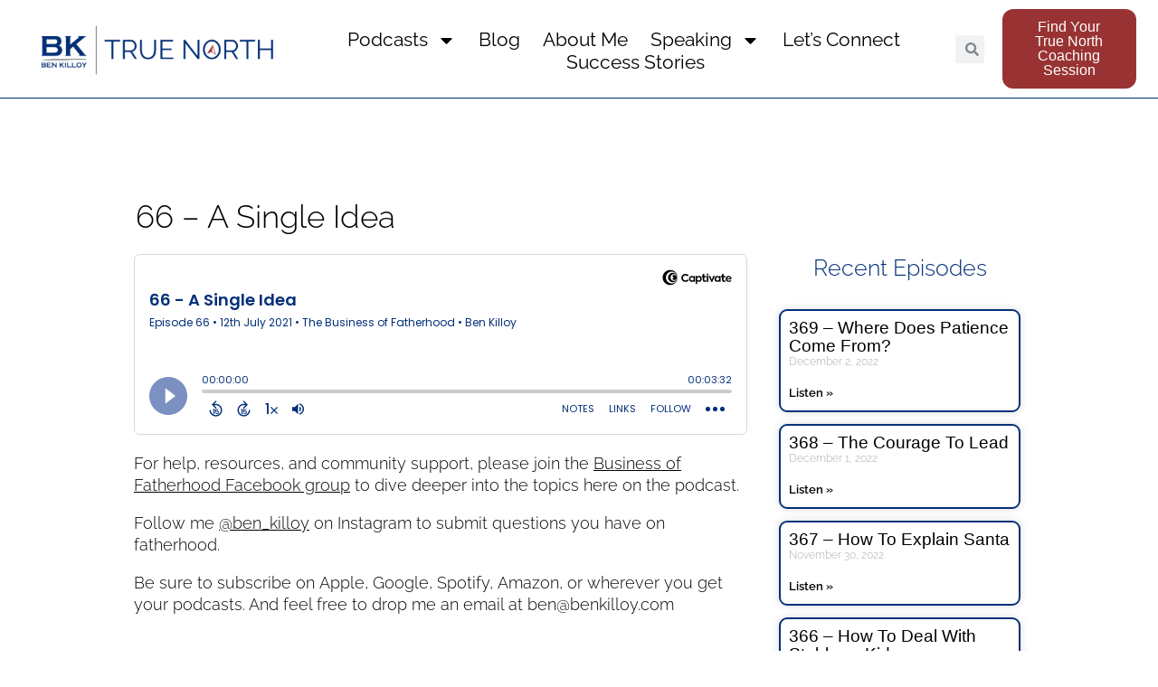

--- FILE ---
content_type: text/html; charset=UTF-8
request_url: https://benkilloy.com/podcast/66-a-single-idea/
body_size: 22845
content:
<!doctype html>
<html lang="en-US" prefix="og: https://ogp.me/ns#" class="no-js" itemtype="https://schema.org/Blog" itemscope>
<head>
	<meta charset="UTF-8">
	<meta name="viewport" content="width=device-width, initial-scale=1, minimum-scale=1">
	
<!-- Search Engine Optimization by Rank Math - https://rankmath.com/ -->
<title>66 - A Single Idea | Ben Killoy</title>
<meta name="description" content="For help, resources, and community support, please join the Business of Fatherhood Facebook group to dive deeper into the topics here on the podcast."/>
<meta name="robots" content="follow, index, max-snippet:-1, max-video-preview:-1, max-image-preview:large"/>
<link rel="canonical" href="https://benkilloy.com/podcast/66-a-single-idea/" />
<meta property="og:locale" content="en_US" />
<meta property="og:type" content="article" />
<meta property="og:title" content="66 - A Single Idea | Ben Killoy" />
<meta property="og:description" content="For help, resources, and community support, please join the Business of Fatherhood Facebook group to dive deeper into the topics here on the podcast." />
<meta property="og:url" content="https://benkilloy.com/podcast/66-a-single-idea/" />
<meta property="og:site_name" content="Ben Killoy" />
<meta property="og:updated_time" content="2025-09-29T10:25:51-05:00" />
<meta property="og:image" content="https://benkilloy.com/wp-content/uploads/2021/04/The-Business-of-Fatherhood-Social-Share.png" />
<meta property="og:image:secure_url" content="https://benkilloy.com/wp-content/uploads/2021/04/The-Business-of-Fatherhood-Social-Share.png" />
<meta property="og:image:width" content="1200" />
<meta property="og:image:height" content="630" />
<meta property="og:image:alt" content="66 &#8211; A Single Idea" />
<meta property="og:image:type" content="image/png" />
<meta name="twitter:card" content="summary_large_image" />
<meta name="twitter:title" content="66 - A Single Idea | Ben Killoy" />
<meta name="twitter:description" content="For help, resources, and community support, please join the Business of Fatherhood Facebook group to dive deeper into the topics here on the podcast." />
<meta name="twitter:site" content="@benkilloy" />
<meta name="twitter:creator" content="@benkilloy" />
<meta name="twitter:image" content="https://benkilloy.com/wp-content/uploads/2021/04/The-Business-of-Fatherhood-Social-Share.png" />
<!-- /Rank Math WordPress SEO plugin -->

<link rel='dns-prefetch' href='//www.googletagmanager.com' />
<link rel='dns-prefetch' href='//stats.wp.com' />
<link rel='dns-prefetch' href='//pagead2.googlesyndication.com' />
<link rel="alternate" type="application/rss+xml" title="Ben Killoy &raquo; Feed" href="https://benkilloy.com/feed/" />
<link rel="alternate" type="application/rss+xml" title="Ben Killoy &raquo; Comments Feed" href="https://benkilloy.com/comments/feed/" />
			<script>document.documentElement.classList.remove( 'no-js' );</script>
			<link rel="alternate" type="application/rss+xml" title="Ben Killoy &raquo; 66 &#8211; A Single Idea Comments Feed" href="https://benkilloy.com/podcast/66-a-single-idea/feed/" />
<script>
window._wpemojiSettings = {"baseUrl":"https:\/\/s.w.org\/images\/core\/emoji\/15.0.3\/72x72\/","ext":".png","svgUrl":"https:\/\/s.w.org\/images\/core\/emoji\/15.0.3\/svg\/","svgExt":".svg","source":{"concatemoji":"https:\/\/benkilloy.com\/wp-includes\/js\/wp-emoji-release.min.js?ver=6.6.4"}};
/*! This file is auto-generated */
!function(i,n){var o,s,e;function c(e){try{var t={supportTests:e,timestamp:(new Date).valueOf()};sessionStorage.setItem(o,JSON.stringify(t))}catch(e){}}function p(e,t,n){e.clearRect(0,0,e.canvas.width,e.canvas.height),e.fillText(t,0,0);var t=new Uint32Array(e.getImageData(0,0,e.canvas.width,e.canvas.height).data),r=(e.clearRect(0,0,e.canvas.width,e.canvas.height),e.fillText(n,0,0),new Uint32Array(e.getImageData(0,0,e.canvas.width,e.canvas.height).data));return t.every(function(e,t){return e===r[t]})}function u(e,t,n){switch(t){case"flag":return n(e,"\ud83c\udff3\ufe0f\u200d\u26a7\ufe0f","\ud83c\udff3\ufe0f\u200b\u26a7\ufe0f")?!1:!n(e,"\ud83c\uddfa\ud83c\uddf3","\ud83c\uddfa\u200b\ud83c\uddf3")&&!n(e,"\ud83c\udff4\udb40\udc67\udb40\udc62\udb40\udc65\udb40\udc6e\udb40\udc67\udb40\udc7f","\ud83c\udff4\u200b\udb40\udc67\u200b\udb40\udc62\u200b\udb40\udc65\u200b\udb40\udc6e\u200b\udb40\udc67\u200b\udb40\udc7f");case"emoji":return!n(e,"\ud83d\udc26\u200d\u2b1b","\ud83d\udc26\u200b\u2b1b")}return!1}function f(e,t,n){var r="undefined"!=typeof WorkerGlobalScope&&self instanceof WorkerGlobalScope?new OffscreenCanvas(300,150):i.createElement("canvas"),a=r.getContext("2d",{willReadFrequently:!0}),o=(a.textBaseline="top",a.font="600 32px Arial",{});return e.forEach(function(e){o[e]=t(a,e,n)}),o}function t(e){var t=i.createElement("script");t.src=e,t.defer=!0,i.head.appendChild(t)}"undefined"!=typeof Promise&&(o="wpEmojiSettingsSupports",s=["flag","emoji"],n.supports={everything:!0,everythingExceptFlag:!0},e=new Promise(function(e){i.addEventListener("DOMContentLoaded",e,{once:!0})}),new Promise(function(t){var n=function(){try{var e=JSON.parse(sessionStorage.getItem(o));if("object"==typeof e&&"number"==typeof e.timestamp&&(new Date).valueOf()<e.timestamp+604800&&"object"==typeof e.supportTests)return e.supportTests}catch(e){}return null}();if(!n){if("undefined"!=typeof Worker&&"undefined"!=typeof OffscreenCanvas&&"undefined"!=typeof URL&&URL.createObjectURL&&"undefined"!=typeof Blob)try{var e="postMessage("+f.toString()+"("+[JSON.stringify(s),u.toString(),p.toString()].join(",")+"));",r=new Blob([e],{type:"text/javascript"}),a=new Worker(URL.createObjectURL(r),{name:"wpTestEmojiSupports"});return void(a.onmessage=function(e){c(n=e.data),a.terminate(),t(n)})}catch(e){}c(n=f(s,u,p))}t(n)}).then(function(e){for(var t in e)n.supports[t]=e[t],n.supports.everything=n.supports.everything&&n.supports[t],"flag"!==t&&(n.supports.everythingExceptFlag=n.supports.everythingExceptFlag&&n.supports[t]);n.supports.everythingExceptFlag=n.supports.everythingExceptFlag&&!n.supports.flag,n.DOMReady=!1,n.readyCallback=function(){n.DOMReady=!0}}).then(function(){return e}).then(function(){var e;n.supports.everything||(n.readyCallback(),(e=n.source||{}).concatemoji?t(e.concatemoji):e.wpemoji&&e.twemoji&&(t(e.twemoji),t(e.wpemoji)))}))}((window,document),window._wpemojiSettings);
</script>
<style id='wp-emoji-styles-inline-css'>

	img.wp-smiley, img.emoji {
		display: inline !important;
		border: none !important;
		box-shadow: none !important;
		height: 1em !important;
		width: 1em !important;
		margin: 0 0.07em !important;
		vertical-align: -0.1em !important;
		background: none !important;
		padding: 0 !important;
	}
</style>
<link rel='stylesheet' id='wp-block-library-css' href='https://benkilloy.com/wp-includes/css/dist/block-library/style.min.css?ver=6.6.4' media='all' />
<link rel='stylesheet' id='mediaelement-css' href='https://benkilloy.com/wp-includes/js/mediaelement/mediaelementplayer-legacy.min.css?ver=4.2.17' media='all' />
<link rel='stylesheet' id='wp-mediaelement-css' href='https://benkilloy.com/wp-includes/js/mediaelement/wp-mediaelement.min.css?ver=6.6.4' media='all' />
<style id='jetpack-sharing-buttons-style-inline-css'>
.jetpack-sharing-buttons__services-list{display:flex;flex-direction:row;flex-wrap:wrap;gap:0;list-style-type:none;margin:5px;padding:0}.jetpack-sharing-buttons__services-list.has-small-icon-size{font-size:12px}.jetpack-sharing-buttons__services-list.has-normal-icon-size{font-size:16px}.jetpack-sharing-buttons__services-list.has-large-icon-size{font-size:24px}.jetpack-sharing-buttons__services-list.has-huge-icon-size{font-size:36px}@media print{.jetpack-sharing-buttons__services-list{display:none!important}}.editor-styles-wrapper .wp-block-jetpack-sharing-buttons{gap:0;padding-inline-start:0}ul.jetpack-sharing-buttons__services-list.has-background{padding:1.25em 2.375em}
</style>
<style id='classic-theme-styles-inline-css'>
/*! This file is auto-generated */
.wp-block-button__link{color:#fff;background-color:#32373c;border-radius:9999px;box-shadow:none;text-decoration:none;padding:calc(.667em + 2px) calc(1.333em + 2px);font-size:1.125em}.wp-block-file__button{background:#32373c;color:#fff;text-decoration:none}
</style>
<style id='global-styles-inline-css'>
:root{--wp--preset--aspect-ratio--square: 1;--wp--preset--aspect-ratio--4-3: 4/3;--wp--preset--aspect-ratio--3-4: 3/4;--wp--preset--aspect-ratio--3-2: 3/2;--wp--preset--aspect-ratio--2-3: 2/3;--wp--preset--aspect-ratio--16-9: 16/9;--wp--preset--aspect-ratio--9-16: 9/16;--wp--preset--color--black: #000000;--wp--preset--color--cyan-bluish-gray: #abb8c3;--wp--preset--color--white: #ffffff;--wp--preset--color--pale-pink: #f78da7;--wp--preset--color--vivid-red: #cf2e2e;--wp--preset--color--luminous-vivid-orange: #ff6900;--wp--preset--color--luminous-vivid-amber: #fcb900;--wp--preset--color--light-green-cyan: #7bdcb5;--wp--preset--color--vivid-green-cyan: #00d084;--wp--preset--color--pale-cyan-blue: #8ed1fc;--wp--preset--color--vivid-cyan-blue: #0693e3;--wp--preset--color--vivid-purple: #9b51e0;--wp--preset--color--theme-palette-1: var(--global-palette1);--wp--preset--color--theme-palette-2: var(--global-palette2);--wp--preset--color--theme-palette-3: var(--global-palette3);--wp--preset--color--theme-palette-4: var(--global-palette4);--wp--preset--color--theme-palette-5: var(--global-palette5);--wp--preset--color--theme-palette-6: var(--global-palette6);--wp--preset--color--theme-palette-7: var(--global-palette7);--wp--preset--color--theme-palette-8: var(--global-palette8);--wp--preset--color--theme-palette-9: var(--global-palette9);--wp--preset--gradient--vivid-cyan-blue-to-vivid-purple: linear-gradient(135deg,rgba(6,147,227,1) 0%,rgb(155,81,224) 100%);--wp--preset--gradient--light-green-cyan-to-vivid-green-cyan: linear-gradient(135deg,rgb(122,220,180) 0%,rgb(0,208,130) 100%);--wp--preset--gradient--luminous-vivid-amber-to-luminous-vivid-orange: linear-gradient(135deg,rgba(252,185,0,1) 0%,rgba(255,105,0,1) 100%);--wp--preset--gradient--luminous-vivid-orange-to-vivid-red: linear-gradient(135deg,rgba(255,105,0,1) 0%,rgb(207,46,46) 100%);--wp--preset--gradient--very-light-gray-to-cyan-bluish-gray: linear-gradient(135deg,rgb(238,238,238) 0%,rgb(169,184,195) 100%);--wp--preset--gradient--cool-to-warm-spectrum: linear-gradient(135deg,rgb(74,234,220) 0%,rgb(151,120,209) 20%,rgb(207,42,186) 40%,rgb(238,44,130) 60%,rgb(251,105,98) 80%,rgb(254,248,76) 100%);--wp--preset--gradient--blush-light-purple: linear-gradient(135deg,rgb(255,206,236) 0%,rgb(152,150,240) 100%);--wp--preset--gradient--blush-bordeaux: linear-gradient(135deg,rgb(254,205,165) 0%,rgb(254,45,45) 50%,rgb(107,0,62) 100%);--wp--preset--gradient--luminous-dusk: linear-gradient(135deg,rgb(255,203,112) 0%,rgb(199,81,192) 50%,rgb(65,88,208) 100%);--wp--preset--gradient--pale-ocean: linear-gradient(135deg,rgb(255,245,203) 0%,rgb(182,227,212) 50%,rgb(51,167,181) 100%);--wp--preset--gradient--electric-grass: linear-gradient(135deg,rgb(202,248,128) 0%,rgb(113,206,126) 100%);--wp--preset--gradient--midnight: linear-gradient(135deg,rgb(2,3,129) 0%,rgb(40,116,252) 100%);--wp--preset--font-size--small: var(--global-font-size-small);--wp--preset--font-size--medium: var(--global-font-size-medium);--wp--preset--font-size--large: var(--global-font-size-large);--wp--preset--font-size--x-large: 42px;--wp--preset--font-size--larger: var(--global-font-size-larger);--wp--preset--font-size--xxlarge: var(--global-font-size-xxlarge);--wp--preset--spacing--20: 0.44rem;--wp--preset--spacing--30: 0.67rem;--wp--preset--spacing--40: 1rem;--wp--preset--spacing--50: 1.5rem;--wp--preset--spacing--60: 2.25rem;--wp--preset--spacing--70: 3.38rem;--wp--preset--spacing--80: 5.06rem;--wp--preset--shadow--natural: 6px 6px 9px rgba(0, 0, 0, 0.2);--wp--preset--shadow--deep: 12px 12px 50px rgba(0, 0, 0, 0.4);--wp--preset--shadow--sharp: 6px 6px 0px rgba(0, 0, 0, 0.2);--wp--preset--shadow--outlined: 6px 6px 0px -3px rgba(255, 255, 255, 1), 6px 6px rgba(0, 0, 0, 1);--wp--preset--shadow--crisp: 6px 6px 0px rgba(0, 0, 0, 1);}:where(.is-layout-flex){gap: 0.5em;}:where(.is-layout-grid){gap: 0.5em;}body .is-layout-flex{display: flex;}.is-layout-flex{flex-wrap: wrap;align-items: center;}.is-layout-flex > :is(*, div){margin: 0;}body .is-layout-grid{display: grid;}.is-layout-grid > :is(*, div){margin: 0;}:where(.wp-block-columns.is-layout-flex){gap: 2em;}:where(.wp-block-columns.is-layout-grid){gap: 2em;}:where(.wp-block-post-template.is-layout-flex){gap: 1.25em;}:where(.wp-block-post-template.is-layout-grid){gap: 1.25em;}.has-black-color{color: var(--wp--preset--color--black) !important;}.has-cyan-bluish-gray-color{color: var(--wp--preset--color--cyan-bluish-gray) !important;}.has-white-color{color: var(--wp--preset--color--white) !important;}.has-pale-pink-color{color: var(--wp--preset--color--pale-pink) !important;}.has-vivid-red-color{color: var(--wp--preset--color--vivid-red) !important;}.has-luminous-vivid-orange-color{color: var(--wp--preset--color--luminous-vivid-orange) !important;}.has-luminous-vivid-amber-color{color: var(--wp--preset--color--luminous-vivid-amber) !important;}.has-light-green-cyan-color{color: var(--wp--preset--color--light-green-cyan) !important;}.has-vivid-green-cyan-color{color: var(--wp--preset--color--vivid-green-cyan) !important;}.has-pale-cyan-blue-color{color: var(--wp--preset--color--pale-cyan-blue) !important;}.has-vivid-cyan-blue-color{color: var(--wp--preset--color--vivid-cyan-blue) !important;}.has-vivid-purple-color{color: var(--wp--preset--color--vivid-purple) !important;}.has-black-background-color{background-color: var(--wp--preset--color--black) !important;}.has-cyan-bluish-gray-background-color{background-color: var(--wp--preset--color--cyan-bluish-gray) !important;}.has-white-background-color{background-color: var(--wp--preset--color--white) !important;}.has-pale-pink-background-color{background-color: var(--wp--preset--color--pale-pink) !important;}.has-vivid-red-background-color{background-color: var(--wp--preset--color--vivid-red) !important;}.has-luminous-vivid-orange-background-color{background-color: var(--wp--preset--color--luminous-vivid-orange) !important;}.has-luminous-vivid-amber-background-color{background-color: var(--wp--preset--color--luminous-vivid-amber) !important;}.has-light-green-cyan-background-color{background-color: var(--wp--preset--color--light-green-cyan) !important;}.has-vivid-green-cyan-background-color{background-color: var(--wp--preset--color--vivid-green-cyan) !important;}.has-pale-cyan-blue-background-color{background-color: var(--wp--preset--color--pale-cyan-blue) !important;}.has-vivid-cyan-blue-background-color{background-color: var(--wp--preset--color--vivid-cyan-blue) !important;}.has-vivid-purple-background-color{background-color: var(--wp--preset--color--vivid-purple) !important;}.has-black-border-color{border-color: var(--wp--preset--color--black) !important;}.has-cyan-bluish-gray-border-color{border-color: var(--wp--preset--color--cyan-bluish-gray) !important;}.has-white-border-color{border-color: var(--wp--preset--color--white) !important;}.has-pale-pink-border-color{border-color: var(--wp--preset--color--pale-pink) !important;}.has-vivid-red-border-color{border-color: var(--wp--preset--color--vivid-red) !important;}.has-luminous-vivid-orange-border-color{border-color: var(--wp--preset--color--luminous-vivid-orange) !important;}.has-luminous-vivid-amber-border-color{border-color: var(--wp--preset--color--luminous-vivid-amber) !important;}.has-light-green-cyan-border-color{border-color: var(--wp--preset--color--light-green-cyan) !important;}.has-vivid-green-cyan-border-color{border-color: var(--wp--preset--color--vivid-green-cyan) !important;}.has-pale-cyan-blue-border-color{border-color: var(--wp--preset--color--pale-cyan-blue) !important;}.has-vivid-cyan-blue-border-color{border-color: var(--wp--preset--color--vivid-cyan-blue) !important;}.has-vivid-purple-border-color{border-color: var(--wp--preset--color--vivid-purple) !important;}.has-vivid-cyan-blue-to-vivid-purple-gradient-background{background: var(--wp--preset--gradient--vivid-cyan-blue-to-vivid-purple) !important;}.has-light-green-cyan-to-vivid-green-cyan-gradient-background{background: var(--wp--preset--gradient--light-green-cyan-to-vivid-green-cyan) !important;}.has-luminous-vivid-amber-to-luminous-vivid-orange-gradient-background{background: var(--wp--preset--gradient--luminous-vivid-amber-to-luminous-vivid-orange) !important;}.has-luminous-vivid-orange-to-vivid-red-gradient-background{background: var(--wp--preset--gradient--luminous-vivid-orange-to-vivid-red) !important;}.has-very-light-gray-to-cyan-bluish-gray-gradient-background{background: var(--wp--preset--gradient--very-light-gray-to-cyan-bluish-gray) !important;}.has-cool-to-warm-spectrum-gradient-background{background: var(--wp--preset--gradient--cool-to-warm-spectrum) !important;}.has-blush-light-purple-gradient-background{background: var(--wp--preset--gradient--blush-light-purple) !important;}.has-blush-bordeaux-gradient-background{background: var(--wp--preset--gradient--blush-bordeaux) !important;}.has-luminous-dusk-gradient-background{background: var(--wp--preset--gradient--luminous-dusk) !important;}.has-pale-ocean-gradient-background{background: var(--wp--preset--gradient--pale-ocean) !important;}.has-electric-grass-gradient-background{background: var(--wp--preset--gradient--electric-grass) !important;}.has-midnight-gradient-background{background: var(--wp--preset--gradient--midnight) !important;}.has-small-font-size{font-size: var(--wp--preset--font-size--small) !important;}.has-medium-font-size{font-size: var(--wp--preset--font-size--medium) !important;}.has-large-font-size{font-size: var(--wp--preset--font-size--large) !important;}.has-x-large-font-size{font-size: var(--wp--preset--font-size--x-large) !important;}
:where(.wp-block-post-template.is-layout-flex){gap: 1.25em;}:where(.wp-block-post-template.is-layout-grid){gap: 1.25em;}
:where(.wp-block-columns.is-layout-flex){gap: 2em;}:where(.wp-block-columns.is-layout-grid){gap: 2em;}
:root :where(.wp-block-pullquote){font-size: 1.5em;line-height: 1.6;}
</style>
<link rel='stylesheet' id='cfmsync-front-style-css' href='https://benkilloy.com/wp-content/plugins/captivatesync-trade/captivate-sync-assets/css/dist/front-min.css?ver=6.6.4' media='all' />
<link rel='stylesheet' id='cfmsync-shortcode-css' href='https://benkilloy.com/wp-content/plugins/captivatesync-trade/captivate-sync-assets/css/dist/shortcode-min.css?ver=3.2.2' media='all' />
<link rel='stylesheet' id='kadence-global-css' href='https://benkilloy.com/wp-content/themes/kadence/assets/css/global.min.css?ver=1.2.6' media='all' />
<style id='kadence-global-inline-css'>
/* Kadence Base CSS */
:root{--global-palette1:#043078;--global-palette2:#878787;--global-palette3:#ffffff;--global-palette4:#f7fafc;--global-palette5:#edf2f7;--global-palette6:#cbd2d9;--global-palette7:#FFFFFF;--global-palette8:#FFFFFF;--global-palette9:#1a202c;--global-palette9rgb:26, 32, 44;--global-body-font-family:Helvetica, sans-serif;--global-heading-font-family:Helvetica, sans-serif;--global-primary-nav-font-family:Helvetica, sans-serif;--global-fallback-font:sans-serif;--global-display-fallback-font:sans-serif;--global-content-width:1290px;--global-content-narrow-width:842px;--global-content-edge-padding:1.5rem;--global-content-boxed-padding:2rem;--global-calc-content-width:calc(1290px - var(--global-content-edge-padding) - var(--global-content-edge-padding) );--wp--style--global--content-size:var(--global-calc-content-width);}.wp-site-blocks{--global-vw:calc( 100vw - ( 0.5 * var(--scrollbar-offset)));}:root body.kadence-elementor-colors{--e-global-color-kadence1:var(--global-palette1);--e-global-color-kadence2:var(--global-palette2);--e-global-color-kadence3:var(--global-palette3);--e-global-color-kadence4:var(--global-palette4);--e-global-color-kadence5:var(--global-palette5);--e-global-color-kadence6:var(--global-palette6);--e-global-color-kadence7:var(--global-palette7);--e-global-color-kadence8:var(--global-palette8);--e-global-color-kadence9:var(--global-palette9);}body{background:var(--global-palette3);}body, input, select, optgroup, textarea{font-style:normal;font-weight:400;font-size:18px;line-height:1.6;font-family:var(--global-body-font-family);color:text-color;}.content-bg, body.content-style-unboxed .site{background:linear-gradient(135deg,var(--global-palette8) 0%,var(--global-palette1) undefined%);}h1,h2,h3,h4,h5,h6{font-family:var(--global-heading-font-family);}h1{font-style:normal;font-weight:400;font-size:14px;line-height:1.5;font-family:Helvetica, sans-serif;}h2{font-style:normal;font-weight:400;line-height:1.5;font-family:Helvetica, sans-serif;}h3{font-style:normal;font-weight:400;line-height:1.5;font-family:Helvetica, sans-serif;}h4{font-style:normal;font-weight:400;line-height:1.5;font-family:Helvetica, sans-serif;}h5{font-style:normal;font-weight:400;line-height:1.5;font-family:Helvetica, sans-serif;}h6{font-style:normal;font-weight:400;line-height:1.5;font-family:Helvetica, sans-serif;}.entry-hero h1{font-style:normal;font-weight:400;font-size:41px;font-family:Helvetica, sans-serif;}.entry-hero .kadence-breadcrumbs, .entry-hero .search-form{font-style:normal;font-weight:400;font-family:Helvetica, sans-serif;}.entry-hero .kadence-breadcrumbs{max-width:1290px;}.site-container, .site-header-row-layout-contained, .site-footer-row-layout-contained, .entry-hero-layout-contained, .comments-area, .alignfull > .wp-block-cover__inner-container, .alignwide > .wp-block-cover__inner-container{max-width:var(--global-content-width);}.content-width-narrow .content-container.site-container, .content-width-narrow .hero-container.site-container{max-width:var(--global-content-narrow-width);}@media all and (min-width: 1520px){.wp-site-blocks .content-container  .alignwide{margin-left:-115px;margin-right:-115px;width:unset;max-width:unset;}}@media all and (min-width: 1102px){.content-width-narrow .wp-site-blocks .content-container .alignwide{margin-left:-130px;margin-right:-130px;width:unset;max-width:unset;}}.content-style-boxed .wp-site-blocks .entry-content .alignwide{margin-left:calc( -1 * var( --global-content-boxed-padding ) );margin-right:calc( -1 * var( --global-content-boxed-padding ) );}.content-area{margin-top:5rem;margin-bottom:5rem;}@media all and (max-width: 1024px){.content-area{margin-top:3rem;margin-bottom:3rem;}}@media all and (max-width: 767px){.content-area{margin-top:2rem;margin-bottom:2rem;}}@media all and (max-width: 1024px){:root{--global-content-boxed-padding:2rem;}}@media all and (max-width: 767px){:root{--global-content-boxed-padding:1.5rem;}}.entry-content-wrap{padding:2rem;}@media all and (max-width: 1024px){.entry-content-wrap{padding:2rem;}}@media all and (max-width: 767px){.entry-content-wrap{padding:1.5rem;}}.entry.single-entry{box-shadow:0px 15px 15px -10px rgba(0,0,0,0.05);}.entry.loop-entry{box-shadow:0px 15px 15px -10px rgba(0,0,0,0.05);}.loop-entry .entry-content-wrap{padding:2rem;}@media all and (max-width: 1024px){.loop-entry .entry-content-wrap{padding:2rem;}}@media all and (max-width: 767px){.loop-entry .entry-content-wrap{padding:1.5rem;}}button, .button, .wp-block-button__link, input[type="button"], input[type="reset"], input[type="submit"], .fl-button, .elementor-button-wrapper .elementor-button{font-style:normal;font-weight:600;font-family:'Josefin Sans', var(--global-fallback-font);box-shadow:0px 0px 0px -7px rgba(0,0,0,0);}button:hover, button:focus, button:active, .button:hover, .button:focus, .button:active, .wp-block-button__link:hover, .wp-block-button__link:focus, .wp-block-button__link:active, input[type="button"]:hover, input[type="button"]:focus, input[type="button"]:active, input[type="reset"]:hover, input[type="reset"]:focus, input[type="reset"]:active, input[type="submit"]:hover, input[type="submit"]:focus, input[type="submit"]:active, .elementor-button-wrapper .elementor-button:hover, .elementor-button-wrapper .elementor-button:focus, .elementor-button-wrapper .elementor-button:active{box-shadow:0px 15px 25px -7px rgba(0,0,0,0.1);}.kb-button.kb-btn-global-outline.kb-btn-global-inherit{padding-top:calc(px - 2px);padding-right:calc(px - 2px);}@media all and (min-width: 1025px){.transparent-header .entry-hero .entry-hero-container-inner{padding-top:98px;}}@media all and (max-width: 1024px){.mobile-transparent-header .entry-hero .entry-hero-container-inner{padding-top:98px;}}@media all and (max-width: 767px){.mobile-transparent-header .entry-hero .entry-hero-container-inner{padding-top:98px;}}.entry-hero.captivate_podcast-hero-section .entry-header{min-height:312px;}
/* Kadence Header CSS */
@media all and (max-width: 1024px){.mobile-transparent-header #masthead{position:absolute;left:0px;right:0px;z-index:100;}.kadence-scrollbar-fixer.mobile-transparent-header #masthead{right:var(--scrollbar-offset,0);}.mobile-transparent-header #masthead, .mobile-transparent-header .site-top-header-wrap .site-header-row-container-inner, .mobile-transparent-header .site-main-header-wrap .site-header-row-container-inner, .mobile-transparent-header .site-bottom-header-wrap .site-header-row-container-inner{background:transparent;}.site-header-row-tablet-layout-fullwidth, .site-header-row-tablet-layout-standard{padding:0px;}}@media all and (min-width: 1025px){.transparent-header #masthead{position:absolute;left:0px;right:0px;z-index:100;}.transparent-header.kadence-scrollbar-fixer #masthead{right:var(--scrollbar-offset,0);}.transparent-header #masthead, .transparent-header .site-top-header-wrap .site-header-row-container-inner, .transparent-header .site-main-header-wrap .site-header-row-container-inner, .transparent-header .site-bottom-header-wrap .site-header-row-container-inner{background:transparent;}}.site-branding a.brand img{max-width:322px;}.site-branding a.brand img.svg-logo-image{width:322px;}@media all and (max-width: 767px){.site-branding a.brand img{max-width:286px;}.site-branding a.brand img.svg-logo-image{width:286px;}}.site-branding{padding:0px 0px 0px 0px;}.site-branding .site-title{font-style:normal;font-weight:700;font-size:20px;line-height:1;font-family:'Josefin Sans', var(--global-fallback-font);color:var(--global-palette4);}#masthead, #masthead .kadence-sticky-header.item-is-fixed:not(.item-at-start):not(.site-header-row-container):not(.site-main-header-wrap), #masthead .kadence-sticky-header.item-is-fixed:not(.item-at-start) > .site-header-row-container-inner{background:rgba(26,32,44,0);}.site-main-header-inner-wrap{min-height:98px;}#masthead .kadence-sticky-header.item-is-fixed:not(.item-at-start):not(.site-header-row-container):not(.item-hidden-above):not(.site-main-header-wrap), #masthead .kadence-sticky-header.item-is-fixed:not(.item-at-start):not(.item-hidden-above) > .site-header-row-container-inner{background:rgba(255,255,255,0.2);}.header-navigation[class*="header-navigation-style-underline"] .header-menu-container.primary-menu-container>ul>li>a:after{width:calc( 100% - 1.14em);}.main-navigation .primary-menu-container > ul > li.menu-item > a{padding-left:calc(1.14em / 2);padding-right:calc(1.14em / 2);padding-top:0px;padding-bottom:0px;color:var(--global-palette2);}.main-navigation .primary-menu-container > ul > li.menu-item .dropdown-nav-special-toggle{right:calc(1.14em / 2);}.main-navigation .primary-menu-container > ul li.menu-item > a{font-style:normal;font-weight:700;font-size:18px;font-family:var(--global-primary-nav-font-family);text-transform:none;}.main-navigation .primary-menu-container > ul > li.menu-item > a:hover{color:var(--global-palette-highlight);}.main-navigation .primary-menu-container > ul > li.menu-item.current-menu-item > a{color:rgba(0,49,116,0.71);}.header-navigation .header-menu-container ul ul.sub-menu, .header-navigation .header-menu-container ul ul.submenu{background:var(--global-palette3);box-shadow:0px 2px 13px 0px rgba(0,0,0,0.1);}.header-navigation .header-menu-container ul ul li.menu-item, .header-menu-container ul.menu > li.kadence-menu-mega-enabled > ul > li.menu-item > a{border-bottom:1px solid rgba(255,255,255,0.1);}.header-navigation .header-menu-container ul ul li.menu-item > a{width:200px;padding-top:1em;padding-bottom:1em;color:var(--global-palette2);font-style:normal;font-size:12px;}.header-navigation .header-menu-container ul ul li.menu-item > a:hover{color:var(--global-palette2);background:var(--global-palette4);}.header-navigation .header-menu-container ul ul li.menu-item.current-menu-item > a{color:var(--global-palette9);background:var(--global-palette4);}.mobile-toggle-open-container .menu-toggle-open, .mobile-toggle-open-container .menu-toggle-open:focus{color:var(--global-palette5);padding:0.4em 0.6em 0.4em 0.6em;font-size:14px;}.mobile-toggle-open-container .menu-toggle-open.menu-toggle-style-bordered{border:1px solid currentColor;}.mobile-toggle-open-container .menu-toggle-open .menu-toggle-icon{font-size:20px;}.mobile-toggle-open-container .menu-toggle-open:hover, .mobile-toggle-open-container .menu-toggle-open:focus-visible{color:var(--global-palette-highlight);}.mobile-navigation ul li{font-size:14px;}.mobile-navigation ul li a{padding-top:1em;padding-bottom:1em;}.mobile-navigation ul li > a, .mobile-navigation ul li.menu-item-has-children > .drawer-nav-drop-wrap{color:var(--global-palette4);}.mobile-navigation ul li > a:hover, .mobile-navigation ul li.menu-item-has-children > .drawer-nav-drop-wrap:hover{color:var(--global-palette3);}.mobile-navigation ul li.current-menu-item > a, .mobile-navigation ul li.current-menu-item.menu-item-has-children > .drawer-nav-drop-wrap{color:var(--global-palette-highlight);}.mobile-navigation ul li.menu-item-has-children .drawer-nav-drop-wrap, .mobile-navigation ul li:not(.menu-item-has-children) a{border-bottom:1px solid var(--global-palette7);}.mobile-navigation:not(.drawer-navigation-parent-toggle-true) ul li.menu-item-has-children .drawer-nav-drop-wrap button{border-left:1px solid var(--global-palette7);}#mobile-drawer .drawer-inner, #mobile-drawer.popup-drawer-layout-fullwidth.popup-drawer-animation-slice .pop-portion-bg, #mobile-drawer.popup-drawer-layout-fullwidth.popup-drawer-animation-slice.pop-animated.show-drawer .drawer-inner{background:var(--global-palette9);}#mobile-drawer .drawer-header .drawer-toggle{padding:0.6em 0.15em 0.6em 0.15em;font-size:24px;}#mobile-drawer .drawer-header .drawer-toggle, #mobile-drawer .drawer-header .drawer-toggle:focus{color:var(--global-palette3);}#mobile-drawer .drawer-header .drawer-toggle:hover, #mobile-drawer .drawer-header .drawer-toggle:focus:hover{color:var(--global-palette5);}
/* Kadence Footer CSS */
#colophon{background:var(--global-palette7);}.site-bottom-footer-wrap .site-footer-row-container-inner{font-style:normal;font-weight:300;color:var(--global-palette5);}.site-footer .site-bottom-footer-wrap a:where(:not(.button):not(.wp-block-button__link):not(.wp-element-button)){color:var(--global-palette4);}.site-footer .site-bottom-footer-wrap a:where(:not(.button):not(.wp-block-button__link):not(.wp-element-button)):hover{color:var(--global-palette2);}.site-bottom-footer-inner-wrap{padding-top:15px;padding-bottom:30px;grid-column-gap:30px;}.site-bottom-footer-inner-wrap .widget{margin-bottom:30px;}.site-bottom-footer-inner-wrap .site-footer-section:not(:last-child):after{right:calc(-30px / 2);}#colophon .footer-html{font-style:normal;font-weight:400;font-size:18px;font-family:Arial, Helvetica, sans-serif;margin:10px 0px 0px 0px;}
</style>
<link rel='stylesheet' id='elementor-frontend-css' href='https://benkilloy.com/wp-content/plugins/elementor/assets/css/frontend.min.css?ver=3.33.1' media='all' />
<link rel='stylesheet' id='widget-image-css' href='https://benkilloy.com/wp-content/plugins/elementor/assets/css/widget-image.min.css?ver=3.33.1' media='all' />
<link rel='stylesheet' id='widget-nav-menu-css' href='https://benkilloy.com/wp-content/plugins/elementor-pro/assets/css/widget-nav-menu.min.css?ver=3.24.1' media='all' />
<link rel='stylesheet' id='widget-theme-elements-css' href='https://benkilloy.com/wp-content/plugins/elementor-pro/assets/css/widget-theme-elements.min.css?ver=3.24.1' media='all' />
<link rel='stylesheet' id='e-animation-float-css' href='https://benkilloy.com/wp-content/plugins/elementor/assets/lib/animations/styles/e-animation-float.min.css?ver=3.33.1' media='all' />
<link rel='stylesheet' id='widget-heading-css' href='https://benkilloy.com/wp-content/plugins/elementor/assets/css/widget-heading.min.css?ver=3.33.1' media='all' />
<link rel='stylesheet' id='widget-social-icons-css' href='https://benkilloy.com/wp-content/plugins/elementor/assets/css/widget-social-icons.min.css?ver=3.33.1' media='all' />
<link rel='stylesheet' id='e-apple-webkit-css' href='https://benkilloy.com/wp-content/plugins/elementor/assets/css/conditionals/apple-webkit.min.css?ver=3.33.1' media='all' />
<link rel='stylesheet' id='widget-posts-css' href='https://benkilloy.com/wp-content/plugins/elementor-pro/assets/css/widget-posts.min.css?ver=3.24.1' media='all' />
<link rel='stylesheet' id='widget-divider-css' href='https://benkilloy.com/wp-content/plugins/elementor/assets/css/widget-divider.min.css?ver=3.33.1' media='all' />
<link rel='stylesheet' id='widget-forms-css' href='https://benkilloy.com/wp-content/plugins/elementor-pro/assets/css/widget-forms.min.css?ver=3.24.1' media='all' />
<link rel='stylesheet' id='flatpickr-css' href='https://benkilloy.com/wp-content/plugins/elementor/assets/lib/flatpickr/flatpickr.min.css?ver=4.6.13' media='all' />
<link rel='stylesheet' id='e-animation-fadeIn-css' href='https://benkilloy.com/wp-content/plugins/elementor/assets/lib/animations/styles/fadeIn.min.css?ver=3.33.1' media='all' />
<link rel='stylesheet' id='elementor-post-558-css' href='https://benkilloy.com/wp-content/uploads/elementor/css/post-558.css?ver=1763565997' media='all' />
<link rel='stylesheet' id='elementor-pro-css' href='https://benkilloy.com/wp-content/plugins/elementor-pro/assets/css/frontend.min.css?ver=3.24.1' media='all' />
<link rel='stylesheet' id='post-grid-elementor-addon-main-css' href='https://benkilloy.com/wp-content/plugins/post-grid-elementor-addon/assets/css/main.css?ver=6.6.4' media='all' />
<link rel='stylesheet' id='elementor-post-2387-css' href='https://benkilloy.com/wp-content/uploads/elementor/css/post-2387.css?ver=1763565997' media='all' />
<link rel='stylesheet' id='elementor-post-2383-css' href='https://benkilloy.com/wp-content/uploads/elementor/css/post-2383.css?ver=1763565997' media='all' />
<link rel='stylesheet' id='elementor-post-3079-css' href='https://benkilloy.com/wp-content/uploads/elementor/css/post-3079.css?ver=1763566837' media='all' />
<link rel='stylesheet' id='elementor-post-2371-css' href='https://benkilloy.com/wp-content/uploads/elementor/css/post-2371.css?ver=1763565997' media='all' />
<link rel='stylesheet' id='dashicons-css' href='https://benkilloy.com/wp-includes/css/dashicons.min.css?ver=6.6.4' media='all' />
<link rel='stylesheet' id='kadence-rankmath-css' href='https://benkilloy.com/wp-content/themes/kadence/assets/css/rankmath.min.css?ver=1.2.6' media='all' />
<style id='kadence-blocks-global-variables-inline-css'>
:root {--global-kb-font-size-sm:clamp(0.8rem, 0.73rem + 0.217vw, 0.9rem);--global-kb-font-size-md:clamp(1.1rem, 0.995rem + 0.326vw, 1.25rem);--global-kb-font-size-lg:clamp(1.75rem, 1.576rem + 0.543vw, 2rem);--global-kb-font-size-xl:clamp(2.25rem, 1.728rem + 1.63vw, 3rem);--global-kb-font-size-xxl:clamp(2.5rem, 1.456rem + 3.26vw, 4rem);--global-kb-font-size-xxxl:clamp(2.75rem, 0.489rem + 7.065vw, 6rem);}
</style>
<link rel='stylesheet' id='elementor-gf-local-rubik-css' href='https://benkilloy.com/wp-content/uploads/elementor/google-fonts/css/rubik.css?ver=1742225470' media='all' />
<link rel='stylesheet' id='elementor-gf-local-raleway-css' href='https://benkilloy.com/wp-content/uploads/elementor/google-fonts/css/raleway.css?ver=1742225477' media='all' />
<script src="https://benkilloy.com/wp-includes/js/jquery/jquery.min.js?ver=3.7.1" id="jquery-core-js"></script>
<script defer='defer' src="https://benkilloy.com/wp-includes/js/jquery/jquery-migrate.min.js?ver=3.4.1" id="jquery-migrate-js"></script>

<!-- Google tag (gtag.js) snippet added by Site Kit -->
<!-- Google Analytics snippet added by Site Kit -->
<script defer='defer' src="https://www.googletagmanager.com/gtag/js?id=G-2V6ERK687Q" id="google_gtagjs-js" async></script>
<script id="google_gtagjs-js-after">
window.dataLayer = window.dataLayer || [];function gtag(){dataLayer.push(arguments);}
gtag("set","linker",{"domains":["benkilloy.com"]});
gtag("js", new Date());
gtag("set", "developer_id.dZTNiMT", true);
gtag("config", "G-2V6ERK687Q");
</script>
<link rel="https://api.w.org/" href="https://benkilloy.com/wp-json/" /><link rel="alternate" title="JSON" type="application/json" href="https://benkilloy.com/wp-json/wp/v2/captivate_podcast/1833" /><link rel="EditURI" type="application/rsd+xml" title="RSD" href="https://benkilloy.com/xmlrpc.php?rsd" />
<meta name="generator" content="WordPress 6.6.4" />
<link rel='shortlink' href='https://benkilloy.com/?p=1833' />
<link rel="alternate" title="oEmbed (JSON)" type="application/json+oembed" href="https://benkilloy.com/wp-json/oembed/1.0/embed?url=https%3A%2F%2Fbenkilloy.com%2Fpodcast%2F66-a-single-idea%2F" />
<link rel="alternate" title="oEmbed (XML)" type="text/xml+oembed" href="https://benkilloy.com/wp-json/oembed/1.0/embed?url=https%3A%2F%2Fbenkilloy.com%2Fpodcast%2F66-a-single-idea%2F&#038;format=xml" />
<style id="essential-blocks-global-styles">
            :root {
                --eb-global-primary-color: #101828;
--eb-global-secondary-color: #475467;
--eb-global-tertiary-color: #98A2B3;
--eb-global-text-color: #475467;
--eb-global-heading-color: #1D2939;
--eb-global-link-color: #444CE7;
--eb-global-background-color: #F9FAFB;
--eb-global-button-text-color: #FFFFFF;
--eb-global-button-background-color: #101828;
--eb-gradient-primary-color: linear-gradient(90deg, hsla(259, 84%, 78%, 1) 0%, hsla(206, 67%, 75%, 1) 100%);
--eb-gradient-secondary-color: linear-gradient(90deg, hsla(18, 76%, 85%, 1) 0%, hsla(203, 69%, 84%, 1) 100%);
--eb-gradient-tertiary-color: linear-gradient(90deg, hsla(248, 21%, 15%, 1) 0%, hsla(250, 14%, 61%, 1) 100%);
--eb-gradient-background-color: linear-gradient(90deg, rgb(250, 250, 250) 0%, rgb(233, 233, 233) 49%, rgb(244, 243, 243) 100%);

                --eb-tablet-breakpoint: 1024px;
--eb-mobile-breakpoint: 767px;

            }
            
            
        </style><meta name="generator" content="Site Kit by Google 1.166.0" />	<style>img#wpstats{display:none}</style>
		<link rel="pingback" href="https://benkilloy.com/xmlrpc.php"><link rel="preload" id="kadence-header-preload" href="https://benkilloy.com/wp-content/themes/kadence/assets/css/header.min.css?ver=1.2.6" as="style">
<link rel="preload" id="kadence-content-preload" href="https://benkilloy.com/wp-content/themes/kadence/assets/css/content.min.css?ver=1.2.6" as="style">
<link rel="preload" id="kadence-related-posts-preload" href="https://benkilloy.com/wp-content/themes/kadence/assets/css/related-posts.min.css?ver=1.2.6" as="style">
<link rel="preload" id="kad-splide-preload" href="https://benkilloy.com/wp-content/themes/kadence/assets/css/kadence-splide.min.css?ver=1.2.6" as="style">
<link rel="preload" id="kadence-footer-preload" href="https://benkilloy.com/wp-content/themes/kadence/assets/css/footer.min.css?ver=1.2.6" as="style">

<!-- Google AdSense meta tags added by Site Kit -->
<meta name="google-adsense-platform-account" content="ca-host-pub-2644536267352236">
<meta name="google-adsense-platform-domain" content="sitekit.withgoogle.com">
<!-- End Google AdSense meta tags added by Site Kit -->
<meta name="generator" content="Elementor 3.33.1; features: e_font_icon_svg, additional_custom_breakpoints; settings: css_print_method-external, google_font-enabled, font_display-auto">
<script async src="https://www.googletagmanager.com/gtag/js?id=294246575"></script>
<script>
    window.dataLayer = window.dataLayer || [];
    function gtag(){dataLayer.push(arguments);}
    gtag('js', new Date());
    gtag('set', 'linker', {'domains': ['tickettailor.com']});
    gtag('config', '294246575');
</script>
<script>function initApollo(){var n=Math.random().toString(36).substring(7),o=document.createElement("script");
o.src="https://assets.apollo.io/micro/website-tracker/tracker.iife.js?nocache="+n,o.async=!0,o.defer=!0,
o.onload=function(){window.trackingFunctions.onLoad({appId:"667f64a51fa6350756955456"})},
document.head.appendChild(o)}initApollo();</script>
<style>.recentcomments a{display:inline !important;padding:0 !important;margin:0 !important;}</style>			<style>
				.e-con.e-parent:nth-of-type(n+4):not(.e-lazyloaded):not(.e-no-lazyload),
				.e-con.e-parent:nth-of-type(n+4):not(.e-lazyloaded):not(.e-no-lazyload) * {
					background-image: none !important;
				}
				@media screen and (max-height: 1024px) {
					.e-con.e-parent:nth-of-type(n+3):not(.e-lazyloaded):not(.e-no-lazyload),
					.e-con.e-parent:nth-of-type(n+3):not(.e-lazyloaded):not(.e-no-lazyload) * {
						background-image: none !important;
					}
				}
				@media screen and (max-height: 640px) {
					.e-con.e-parent:nth-of-type(n+2):not(.e-lazyloaded):not(.e-no-lazyload),
					.e-con.e-parent:nth-of-type(n+2):not(.e-lazyloaded):not(.e-no-lazyload) * {
						background-image: none !important;
					}
				}
			</style>
			
<!-- Google AdSense snippet added by Site Kit -->
<script async src="https://pagead2.googlesyndication.com/pagead/js/adsbygoogle.js?client=ca-pub-9631233515491624&amp;host=ca-host-pub-2644536267352236" crossorigin="anonymous"></script>

<!-- End Google AdSense snippet added by Site Kit -->
	<meta property="twitter:card" content="player" />
	<meta property="twitter:player" content="https://player.captivate.fm/episode/7e5018f4-5bd3-49de-8c09-f3a33531e7c4/twitter/">
	<meta name="twitter:player:width" content="540">
	<meta name="twitter:player:height" content="177">
	<meta property="twitter:title" content="66 &#8211; A Single Idea">
	<meta property="twitter:description" content="For help, resources, and community support, please join the Business of Fatherhood Facebook group to dive deeper into the topics here on the...">
	<meta property="twitter:site" content="@CaptivateAudio">
	<meta property="twitter:image" content="https://artwork.captivate.fm/aed78661-edae-4695-820c-1ab1b829c879/1cyvh7LGR7GoIfmZk6XT46k0.png" />
	<meta property="og:title" content="66 &#8211; A Single Idea">
	<meta property="og:description" content="For help, resources, and community support, please join the Business of Fatherhood Facebook group to dive deeper into the topics here on the podcast. Fo...">
	<meta property="description" content="For help, resources, and community support, please join the Business of Fatherhood Facebook group to dive deeper into the topics here on the podcast. Fo...">
<meta property="og:image" content="https://artwork.captivate.fm/aed78661-edae-4695-820c-1ab1b829c879/1cyvh7LGR7GoIfmZk6XT46k0.png" />
	<meta property="og:audio" content="https://pdcn.co/e/podcasts.captivate.fm/media/e933830b-1df9-42df-900b-d24dbef54ba6/e60d32b3-19cd-4edc-992c-ea4d7aab5664.mp3" />
	<meta property="og:audio:type" content="audio/mpeg">
<meta name="facebook-domain-verification" content="c9qwse2w3drt9ug33fakw97uui24ls" />
<script>function initApollo(){var n=Math.random().toString(36).substring(7),o=document.createElement("script");
o.src="https://assets.apollo.io/micro/website-tracker/tracker.iife.js?nocache="+n,o.async=!0,o.defer=!0,
o.onload=function(){window.trackingFunctions.onLoad({appId:"667f64a51fa6350756955456"})},
document.head.appendChild(o)}initApollo();</script>
<script async src="https://www.googletagmanager.com/gtag/js?id=294246575"></script>
<script>
    window.dataLayer = window.dataLayer || [];
    function gtag(){dataLayer.push(arguments);}
    gtag('js', new Date());
    gtag('set', 'linker', {'domains': ['tickettailor.com']});
    gtag('config', '294246575');
</script><link rel='stylesheet' id='kadence-fonts-css' href='https://fonts.googleapis.com/css?family=Josefin%20Sans:600,700&#038;display=swap' media='all' />
<link rel="icon" href="https://benkilloy.com/wp-content/uploads/2021/05/cropped-BK-Favicon-White-32x32.png" sizes="32x32" />
<link rel="icon" href="https://benkilloy.com/wp-content/uploads/2021/05/cropped-BK-Favicon-White-192x192.png" sizes="192x192" />
<link rel="apple-touch-icon" href="https://benkilloy.com/wp-content/uploads/2021/05/cropped-BK-Favicon-White-180x180.png" />
<meta name="msapplication-TileImage" content="https://benkilloy.com/wp-content/uploads/2021/05/cropped-BK-Favicon-White-270x270.png" />
		<style id="wp-custom-css">
			.cfm-episodes-grid .cfm-episode-wrap {
	position: relative;
	padding: 38px 38px 24px;
}
.cfm-episodes-grid .cfm-episode-wrap:before {
	content: "";
	position: absolute;
	width: 90%;
	height: 90%;
	border: 1px solid #ccc;
	top: 5%;
	left: 5%;
	margin: 0 auto;
	z-index: 1;
}
.cfm-episode-wrap > div {
	position: relative;
	z-index: 2;
}

.cfm-episodes-grid .cfm-episode-title {
	display: none;
	line-height: 1.5;
font-feature-settings
	font-family: 'helvetica';

}
.cfm-episodes-list .cfm-episode-title {
	display: none;
}
blockquote::before {
content: "\201C";
display: block;
font-size: 80px;
left: -270px;
top: 0px;
position: relative;
height: 0;
}
blockquote {
max-width: 650px;
text-align: center !important;
margin: 50px;
padding: 20px;
font-family: Arial,Helvetica Neue,Helvetica,sans-serif;
font-size: 20px;
color: #043078;
border-left:5px solid #043078;
}		</style>
		</head>

<body class="captivate_podcast-template-default single single-captivate_podcast postid-1833 wp-custom-logo wp-embed-responsive footer-on-bottom hide-focus-outline link-style- content-title-style-above content-width-narrow content-style-boxed content-vertical-padding-bottom non-transparent-header mobile-non-transparent-header kadence-elementor-colors elementor-default elementor-kit-558 elementor-page-3079">
<div id="wrapper" class="site wp-site-blocks">
			<a class="skip-link screen-reader-text scroll-ignore" href="#main">Skip to content</a>
				<header data-elementor-type="header" data-elementor-id="2387" class="elementor elementor-2387 elementor-location-header" data-elementor-post-type="elementor_library">
					<section class="elementor-section elementor-top-section elementor-element elementor-element-6ef4269a elementor-section-full_width elementor-section-height-min-height elementor-section-height-default elementor-section-items-middle" data-id="6ef4269a" data-element_type="section" data-settings="{&quot;sticky&quot;:&quot;top&quot;,&quot;sticky_on&quot;:[&quot;desktop&quot;,&quot;tablet&quot;,&quot;mobile&quot;],&quot;sticky_offset&quot;:0,&quot;sticky_effects_offset&quot;:0}">
							<div class="elementor-background-overlay"></div>
							<div class="elementor-container elementor-column-gap-default">
					<div class="elementor-column elementor-col-25 elementor-top-column elementor-element elementor-element-6b628f20" data-id="6b628f20" data-element_type="column">
			<div class="elementor-widget-wrap elementor-element-populated">
						<div class="elementor-element elementor-element-6c1608b5 elementor-widget elementor-widget-theme-site-logo elementor-widget-image" data-id="6c1608b5" data-element_type="widget" data-widget_type="theme-site-logo.default">
				<div class="elementor-widget-container">
											<a href="https://benkilloy.com">
			<img width="1654" height="354" src="https://benkilloy.com/wp-content/uploads/2021/04/BK-TRUE-NORTH-rev-C.png" class="attachment-full size-full wp-image-4591" alt="" srcset="https://benkilloy.com/wp-content/uploads/2021/04/BK-TRUE-NORTH-rev-C.png 1654w, https://benkilloy.com/wp-content/uploads/2021/04/BK-TRUE-NORTH-rev-C-300x64.png 300w, https://benkilloy.com/wp-content/uploads/2021/04/BK-TRUE-NORTH-rev-C-1024x219.png 1024w, https://benkilloy.com/wp-content/uploads/2021/04/BK-TRUE-NORTH-rev-C-768x164.png 768w, https://benkilloy.com/wp-content/uploads/2021/04/BK-TRUE-NORTH-rev-C-1536x329.png 1536w" sizes="(max-width: 1654px) 100vw, 1654px" />				</a>
											</div>
				</div>
					</div>
		</div>
				<div class="elementor-column elementor-col-25 elementor-top-column elementor-element elementor-element-4bbcc2f3" data-id="4bbcc2f3" data-element_type="column">
			<div class="elementor-widget-wrap elementor-element-populated">
						<div class="elementor-element elementor-element-57edca8a elementor-nav-menu__align-center elementor-nav-menu--stretch elementor-nav-menu__text-align-center elementor-nav-menu--dropdown-mobile elementor-nav-menu--toggle elementor-nav-menu--burger elementor-widget elementor-widget-nav-menu" data-id="57edca8a" data-element_type="widget" data-settings="{&quot;full_width&quot;:&quot;stretch&quot;,&quot;layout&quot;:&quot;horizontal&quot;,&quot;submenu_icon&quot;:{&quot;value&quot;:&quot;&lt;svg class=\&quot;e-font-icon-svg e-fas-caret-down\&quot; viewBox=\&quot;0 0 320 512\&quot; xmlns=\&quot;http:\/\/www.w3.org\/2000\/svg\&quot;&gt;&lt;path d=\&quot;M31.3 192h257.3c17.8 0 26.7 21.5 14.1 34.1L174.1 354.8c-7.8 7.8-20.5 7.8-28.3 0L17.2 226.1C4.6 213.5 13.5 192 31.3 192z\&quot;&gt;&lt;\/path&gt;&lt;\/svg&gt;&quot;,&quot;library&quot;:&quot;fa-solid&quot;},&quot;toggle&quot;:&quot;burger&quot;}" data-widget_type="nav-menu.default">
				<div class="elementor-widget-container">
								<nav aria-label="Menu" class="elementor-nav-menu--main elementor-nav-menu__container elementor-nav-menu--layout-horizontal e--pointer-underline e--animation-fade">
				<ul id="menu-1-57edca8a" class="elementor-nav-menu"><li class="menu-item menu-item-type-custom menu-item-object-custom menu-item-has-children menu-item-1854"><a class="elementor-item">Podcasts</a>
<ul class="sub-menu elementor-nav-menu--dropdown">
	<li class="menu-item menu-item-type-post_type menu-item-object-page menu-item-1853"><a href="https://benkilloy.com/podcast/" class="elementor-sub-item">The Business of Fatherhood</a></li>
	<li class="menu-item menu-item-type-custom menu-item-object-custom menu-item-1855"><a href="https://www.militaryveterandad.com" class="elementor-sub-item">Military Veteran Dad</a></li>
</ul>
</li>
<li class="menu-item menu-item-type-taxonomy menu-item-object-category menu-item-3100"><a href="https://benkilloy.com/category/blog/" class="elementor-item">Blog</a></li>
<li class="menu-item menu-item-type-post_type menu-item-object-page menu-item-2820"><a href="https://benkilloy.com/about-me-2/" class="elementor-item">About Me</a></li>
<li class="menu-item menu-item-type-custom menu-item-object-custom menu-item-has-children menu-item-4276"><a href="https://www.benkilloyspeaks.com" class="elementor-item">Speaking</a>
<ul class="sub-menu elementor-nav-menu--dropdown">
	<li class="menu-item menu-item-type-custom menu-item-object-custom menu-item-4277"><a href="https://www.benkilloyspeaks.com" class="elementor-sub-item">Speaking</a></li>
	<li class="menu-item menu-item-type-post_type menu-item-object-page menu-item-4278"><a href="https://benkilloy.com/speaking/" class="elementor-sub-item">Media Kit</a></li>
</ul>
</li>
<li class="menu-item menu-item-type-post_type menu-item-object-page menu-item-2861"><a href="https://benkilloy.com/lets-connect/" class="elementor-item">Let’s Connect</a></li>
<li class="menu-item menu-item-type-post_type menu-item-object-page menu-item-2901"><a href="https://benkilloy.com/success-stories/" class="elementor-item">Success Stories</a></li>
</ul>			</nav>
					<div class="elementor-menu-toggle" role="button" tabindex="0" aria-label="Menu Toggle" aria-expanded="false">
			<svg aria-hidden="true" role="presentation" class="elementor-menu-toggle__icon--open e-font-icon-svg e-eicon-menu-bar" viewBox="0 0 1000 1000" xmlns="http://www.w3.org/2000/svg"><path d="M104 333H896C929 333 958 304 958 271S929 208 896 208H104C71 208 42 237 42 271S71 333 104 333ZM104 583H896C929 583 958 554 958 521S929 458 896 458H104C71 458 42 487 42 521S71 583 104 583ZM104 833H896C929 833 958 804 958 771S929 708 896 708H104C71 708 42 737 42 771S71 833 104 833Z"></path></svg><svg aria-hidden="true" role="presentation" class="elementor-menu-toggle__icon--close e-font-icon-svg e-eicon-close" viewBox="0 0 1000 1000" xmlns="http://www.w3.org/2000/svg"><path d="M742 167L500 408 258 167C246 154 233 150 217 150 196 150 179 158 167 167 154 179 150 196 150 212 150 229 154 242 171 254L408 500 167 742C138 771 138 800 167 829 196 858 225 858 254 829L496 587 738 829C750 842 767 846 783 846 800 846 817 842 829 829 842 817 846 804 846 783 846 767 842 750 829 737L588 500 833 258C863 229 863 200 833 171 804 137 775 137 742 167Z"></path></svg>			<span class="elementor-screen-only">Menu</span>
		</div>
					<nav class="elementor-nav-menu--dropdown elementor-nav-menu__container" aria-hidden="true">
				<ul id="menu-2-57edca8a" class="elementor-nav-menu"><li class="menu-item menu-item-type-custom menu-item-object-custom menu-item-has-children menu-item-1854"><a class="elementor-item" tabindex="-1">Podcasts</a>
<ul class="sub-menu elementor-nav-menu--dropdown">
	<li class="menu-item menu-item-type-post_type menu-item-object-page menu-item-1853"><a href="https://benkilloy.com/podcast/" class="elementor-sub-item" tabindex="-1">The Business of Fatherhood</a></li>
	<li class="menu-item menu-item-type-custom menu-item-object-custom menu-item-1855"><a href="https://www.militaryveterandad.com" class="elementor-sub-item" tabindex="-1">Military Veteran Dad</a></li>
</ul>
</li>
<li class="menu-item menu-item-type-taxonomy menu-item-object-category menu-item-3100"><a href="https://benkilloy.com/category/blog/" class="elementor-item" tabindex="-1">Blog</a></li>
<li class="menu-item menu-item-type-post_type menu-item-object-page menu-item-2820"><a href="https://benkilloy.com/about-me-2/" class="elementor-item" tabindex="-1">About Me</a></li>
<li class="menu-item menu-item-type-custom menu-item-object-custom menu-item-has-children menu-item-4276"><a href="https://www.benkilloyspeaks.com" class="elementor-item" tabindex="-1">Speaking</a>
<ul class="sub-menu elementor-nav-menu--dropdown">
	<li class="menu-item menu-item-type-custom menu-item-object-custom menu-item-4277"><a href="https://www.benkilloyspeaks.com" class="elementor-sub-item" tabindex="-1">Speaking</a></li>
	<li class="menu-item menu-item-type-post_type menu-item-object-page menu-item-4278"><a href="https://benkilloy.com/speaking/" class="elementor-sub-item" tabindex="-1">Media Kit</a></li>
</ul>
</li>
<li class="menu-item menu-item-type-post_type menu-item-object-page menu-item-2861"><a href="https://benkilloy.com/lets-connect/" class="elementor-item" tabindex="-1">Let’s Connect</a></li>
<li class="menu-item menu-item-type-post_type menu-item-object-page menu-item-2901"><a href="https://benkilloy.com/success-stories/" class="elementor-item" tabindex="-1">Success Stories</a></li>
</ul>			</nav>
						</div>
				</div>
					</div>
		</div>
				<div class="elementor-column elementor-col-25 elementor-top-column elementor-element elementor-element-6e0908d" data-id="6e0908d" data-element_type="column">
			<div class="elementor-widget-wrap elementor-element-populated">
						<div class="elementor-element elementor-element-3db2cd2 elementor-search-form--skin-minimal elementor-widget elementor-widget-search-form" data-id="3db2cd2" data-element_type="widget" data-settings="{&quot;skin&quot;:&quot;minimal&quot;}" data-widget_type="search-form.default">
				<div class="elementor-widget-container">
							<search role="search">
			<form class="elementor-search-form" action="https://benkilloy.com" method="get">
												<div class="elementor-search-form__container">
					<label class="elementor-screen-only" for="elementor-search-form-3db2cd2">Search</label>

											<div class="elementor-search-form__icon">
							<div class="e-font-icon-svg-container"><svg aria-hidden="true" class="e-font-icon-svg e-fas-search" viewBox="0 0 512 512" xmlns="http://www.w3.org/2000/svg"><path d="M505 442.7L405.3 343c-4.5-4.5-10.6-7-17-7H372c27.6-35.3 44-79.7 44-128C416 93.1 322.9 0 208 0S0 93.1 0 208s93.1 208 208 208c48.3 0 92.7-16.4 128-44v16.3c0 6.4 2.5 12.5 7 17l99.7 99.7c9.4 9.4 24.6 9.4 33.9 0l28.3-28.3c9.4-9.4 9.4-24.6.1-34zM208 336c-70.7 0-128-57.2-128-128 0-70.7 57.2-128 128-128 70.7 0 128 57.2 128 128 0 70.7-57.2 128-128 128z"></path></svg></div>							<span class="elementor-screen-only">Search</span>
						</div>
					
					<input id="elementor-search-form-3db2cd2" placeholder="Search..." class="elementor-search-form__input" type="search" name="s" value="">
					
					
									</div>
			</form>
		</search>
						</div>
				</div>
					</div>
		</div>
				<div class="elementor-column elementor-col-25 elementor-top-column elementor-element elementor-element-734cba1" data-id="734cba1" data-element_type="column">
			<div class="elementor-widget-wrap elementor-element-populated">
						<div class="elementor-element elementor-element-8a4cbca elementor-align-left elementor-mobile-align-justify elementor-widget__width-initial elementor-widget elementor-widget-button" data-id="8a4cbca" data-element_type="widget" data-widget_type="button.default">
				<div class="elementor-widget-container">
									<div class="elementor-button-wrapper">
					<a class="elementor-button elementor-button-link elementor-size-sm elementor-animation-float" href="#elementor-action%3Aaction%3Dpopup%3Aopen%26settings%3DeyJpZCI6IjIzNzEiLCJ0b2dnbGUiOmZhbHNlfQ%3D%3D" target="_blank" rel="nofollow">
						<span class="elementor-button-content-wrapper">
									<span class="elementor-button-text">Find Your True North Coaching Session</span>
					</span>
					</a>
				</div>
								</div>
				</div>
					</div>
		</div>
					</div>
		</section>
				</header>
		
	<div id="inner-wrap" class="wrap hfeed kt-clear">
		<link rel='stylesheet' id='kadence-content-css' href='https://benkilloy.com/wp-content/themes/kadence/assets/css/content.min.css?ver=1.2.6' media='all' />
		<div data-elementor-type="single-post" data-elementor-id="3079" class="elementor elementor-3079 elementor-location-single post-1833 captivate_podcast type-captivate_podcast status-publish hentry" data-elementor-post-type="elementor_library">
					<section class="elementor-section elementor-top-section elementor-element elementor-element-f40dee6 elementor-section-boxed elementor-section-height-default elementor-section-height-default" data-id="f40dee6" data-element_type="section">
						<div class="elementor-container elementor-column-gap-default">
					<div class="elementor-column elementor-col-100 elementor-top-column elementor-element elementor-element-08563e0" data-id="08563e0" data-element_type="column">
			<div class="elementor-widget-wrap elementor-element-populated">
						<div class="elementor-element elementor-element-ab7aba3 elementor-widget elementor-widget-theme-post-title elementor-page-title elementor-widget-heading" data-id="ab7aba3" data-element_type="widget" data-widget_type="theme-post-title.default">
				<div class="elementor-widget-container">
					<h1 class="elementor-heading-title elementor-size-default">66 &#8211; A Single Idea</h1>				</div>
				</div>
					</div>
		</div>
					</div>
		</section>
				<section class="elementor-section elementor-top-section elementor-element elementor-element-41ce4a5 elementor-section-boxed elementor-section-height-default elementor-section-height-default" data-id="41ce4a5" data-element_type="section">
						<div class="elementor-container elementor-column-gap-default">
					<div class="elementor-column elementor-col-50 elementor-top-column elementor-element elementor-element-88b7a88" data-id="88b7a88" data-element_type="column">
			<div class="elementor-widget-wrap elementor-element-populated">
						<div class="elementor-element elementor-element-97f8d5f elementor-widget elementor-widget-theme-post-content" data-id="97f8d5f" data-element_type="widget" data-widget_type="theme-post-content.default">
				<div class="elementor-widget-container">
					<div class="cfm-player-iframe" style="width: 100%; height: 200px; margin-bottom: 20px; border-radius: 6px; overflow:hidden;"><iframe style="width: 100%; height: 200px;" frameborder="no" scrolling="no" seamless allow="autoplay" src="https://player.captivate.fm/episode/7e5018f4-5bd3-49de-8c09-f3a33531e7c4"></iframe></div><p>For help, resources, and community support, please join the <a href="https://www.facebook.com/groups/thebusinessoffatherhood" rel="noopener noreferrer" target="_blank">Business of Fatherhood Facebook group</a> to dive deeper into the topics here on the podcast.</p>
<p>Follow me <a href="https://www.instagram.com/ben_killoy/?hl=en" rel="noopener noreferrer" target="_blank">@ben_killoy</a> on Instagram to submit questions you have on fatherhood.</p>
<p>Be sure to subscribe on&nbsp;Apple,&nbsp;Google,&nbsp;Spotify,&nbsp;Amazon, or wherever you get your podcasts. And feel free to drop me an email at ben@benkilloy.com</p>
				</div>
				</div>
					</div>
		</div>
				<div class="elementor-column elementor-col-50 elementor-top-column elementor-element elementor-element-99194b3" data-id="99194b3" data-element_type="column">
			<div class="elementor-widget-wrap elementor-element-populated">
						<div class="elementor-element elementor-element-e6a645c elementor-widget elementor-widget-global elementor-global-3745 elementor-widget-heading" data-id="e6a645c" data-element_type="widget" data-widget_type="heading.default">
				<div class="elementor-widget-container">
					<h2 class="elementor-heading-title elementor-size-default">Recent Episodes</h2>				</div>
				</div>
				<div class="elementor-element elementor-element-080573b elementor-grid-1 elementor-grid-tablet-2 elementor-grid-mobile-1 elementor-posts--thumbnail-top elementor-widget elementor-widget-global elementor-global-3750 elementor-widget-posts" data-id="080573b" data-element_type="widget" data-settings="{&quot;classic_columns&quot;:&quot;1&quot;,&quot;classic_row_gap&quot;:{&quot;unit&quot;:&quot;px&quot;,&quot;size&quot;:13,&quot;sizes&quot;:[]},&quot;classic_columns_tablet&quot;:&quot;2&quot;,&quot;classic_columns_mobile&quot;:&quot;1&quot;,&quot;classic_row_gap_tablet&quot;:{&quot;unit&quot;:&quot;px&quot;,&quot;size&quot;:&quot;&quot;,&quot;sizes&quot;:[]},&quot;classic_row_gap_mobile&quot;:{&quot;unit&quot;:&quot;px&quot;,&quot;size&quot;:&quot;&quot;,&quot;sizes&quot;:[]}}" data-widget_type="posts.classic">
				<div class="elementor-widget-container">
							<div class="elementor-posts-container elementor-posts elementor-posts--skin-classic elementor-grid">
				<article class="elementor-post elementor-grid-item post-4359 captivate_podcast type-captivate_podcast status-publish hentry">
				<div class="elementor-post__text">
				<h3 class="elementor-post__title">
			<a href="https://benkilloy.com/podcast/369-where-does-patience-come-from/" >
				369 &#8211; Where Does Patience Come From?			</a>
		</h3>
				<div class="elementor-post__meta-data">
					<span class="elementor-post-date">
			December 2, 2022		</span>
				</div>
		
		<a class="elementor-post__read-more" href="https://benkilloy.com/podcast/369-where-does-patience-come-from/" aria-label="Read more about 369 &#8211; Where Does Patience Come From?" tabindex="-1" >
			Listen »		</a>

				</div>
				</article>
				<article class="elementor-post elementor-grid-item post-4357 captivate_podcast type-captivate_podcast status-publish hentry">
				<div class="elementor-post__text">
				<h3 class="elementor-post__title">
			<a href="https://benkilloy.com/podcast/368-the-courage-to-lead/" >
				368 &#8211; The Courage to Lead			</a>
		</h3>
				<div class="elementor-post__meta-data">
					<span class="elementor-post-date">
			December 1, 2022		</span>
				</div>
		
		<a class="elementor-post__read-more" href="https://benkilloy.com/podcast/368-the-courage-to-lead/" aria-label="Read more about 368 &#8211; The Courage to Lead" tabindex="-1" >
			Listen »		</a>

				</div>
				</article>
				<article class="elementor-post elementor-grid-item post-4356 captivate_podcast type-captivate_podcast status-publish hentry">
				<div class="elementor-post__text">
				<h3 class="elementor-post__title">
			<a href="https://benkilloy.com/podcast/367-how-to-explain-santa/" >
				367 &#8211; How to Explain Santa			</a>
		</h3>
				<div class="elementor-post__meta-data">
					<span class="elementor-post-date">
			November 30, 2022		</span>
				</div>
		
		<a class="elementor-post__read-more" href="https://benkilloy.com/podcast/367-how-to-explain-santa/" aria-label="Read more about 367 &#8211; How to Explain Santa" tabindex="-1" >
			Listen »		</a>

				</div>
				</article>
				<article class="elementor-post elementor-grid-item post-4355 captivate_podcast type-captivate_podcast status-publish hentry">
				<div class="elementor-post__text">
				<h3 class="elementor-post__title">
			<a href="https://benkilloy.com/podcast/366-how-to-deal-with-stubborn-kids/" >
				366 &#8211; How to Deal With Stubborn Kids			</a>
		</h3>
				<div class="elementor-post__meta-data">
					<span class="elementor-post-date">
			November 29, 2022		</span>
				</div>
		
		<a class="elementor-post__read-more" href="https://benkilloy.com/podcast/366-how-to-deal-with-stubborn-kids/" aria-label="Read more about 366 &#8211; How to Deal With Stubborn Kids" tabindex="-1" >
			Listen »		</a>

				</div>
				</article>
				<article class="elementor-post elementor-grid-item post-4354 captivate_podcast type-captivate_podcast status-publish hentry">
				<div class="elementor-post__text">
				<h3 class="elementor-post__title">
			<a href="https://benkilloy.com/podcast/365-the-cloud-backup/" >
				365 &#8211; The Cloud Backup			</a>
		</h3>
				<div class="elementor-post__meta-data">
					<span class="elementor-post-date">
			November 28, 2022		</span>
				</div>
		
		<a class="elementor-post__read-more" href="https://benkilloy.com/podcast/365-the-cloud-backup/" aria-label="Read more about 365 &#8211; The Cloud Backup" tabindex="-1" >
			Listen »		</a>

				</div>
				</article>
				</div>
		
						</div>
				</div>
					</div>
		</div>
					</div>
		</section>
				<section class="elementor-section elementor-top-section elementor-element elementor-element-37201632 elementor-section-boxed elementor-section-height-default elementor-section-height-default" data-id="37201632" data-element_type="section">
						<div class="elementor-container elementor-column-gap-default">
					<div class="elementor-column elementor-col-100 elementor-top-column elementor-element elementor-element-70ddbf57" data-id="70ddbf57" data-element_type="column">
			<div class="elementor-widget-wrap elementor-element-populated">
						<div class="elementor-element elementor-element-37b83467 elementor-widget-divider--view-line elementor-widget elementor-widget-divider" data-id="37b83467" data-element_type="widget" data-widget_type="divider.default">
				<div class="elementor-widget-container">
							<div class="elementor-divider">
			<span class="elementor-divider-separator">
						</span>
		</div>
						</div>
				</div>
				<section class="elementor-section elementor-inner-section elementor-element elementor-element-e49d5c1 elementor-section-boxed elementor-section-height-default elementor-section-height-default" data-id="e49d5c1" data-element_type="section">
						<div class="elementor-container elementor-column-gap-default">
					<div class="elementor-column elementor-col-50 elementor-inner-column elementor-element elementor-element-3e6e549b" data-id="3e6e549b" data-element_type="column">
			<div class="elementor-widget-wrap elementor-element-populated">
						<div class="elementor-element elementor-element-49082221 elementor-widget elementor-widget-image" data-id="49082221" data-element_type="widget" data-widget_type="image.default">
				<div class="elementor-widget-container">
															<img width="300" height="300" src="https://benkilloy.com/wp-content/uploads/2021/04/The-Business-of-Fatherhood-300x300.png" class="attachment-medium size-medium wp-image-1607" alt="" srcset="https://benkilloy.com/wp-content/uploads/2021/04/The-Business-of-Fatherhood-300x300.png 300w, https://benkilloy.com/wp-content/uploads/2021/04/The-Business-of-Fatherhood-1024x1024.png 1024w, https://benkilloy.com/wp-content/uploads/2021/04/The-Business-of-Fatherhood-150x150.png 150w, https://benkilloy.com/wp-content/uploads/2021/04/The-Business-of-Fatherhood-768x768.png 768w, https://benkilloy.com/wp-content/uploads/2021/04/The-Business-of-Fatherhood-600x600.png 600w, https://benkilloy.com/wp-content/uploads/2021/04/The-Business-of-Fatherhood.png 1500w" sizes="(max-width: 300px) 100vw, 300px" />															</div>
				</div>
					</div>
		</div>
				<div class="elementor-column elementor-col-50 elementor-inner-column elementor-element elementor-element-27904560" data-id="27904560" data-element_type="column">
			<div class="elementor-widget-wrap elementor-element-populated">
						<div class="elementor-element elementor-element-1a2786f0 elementor-widget elementor-widget-text-editor" data-id="1a2786f0" data-element_type="widget" data-widget_type="text-editor.default">
				<div class="elementor-widget-container">
									<h2 style="text-align: center;"><b>Make Sure To Follow The Podcast</b></h2>
<p style="text-align: center;"><img class="alignnone size-medium wp-image-1614 aligncenter" src="https://benkilloy.com/wp-content/uploads/2021/04/Badge_Spotify-300x73.png" alt="" width="300" height="73"></p>
<p style="text-align: center;"><a href="https://pod.link/benkilloy.google"><img class="aligncenter size-medium wp-image-1613" src="https://benkilloy.com/wp-content/uploads/2021/04/Badge_Google-300x73.png" alt="" width="300" height="73"></a></p>
<p style="text-align: center;"><a href="https://pod.link/benkilloy.apple"><img class="alignnone size-medium wp-image-1612 aligncenter" src="https://benkilloy.com/wp-content/uploads/2021/04/Badge_Apple-300x73.png" alt="" width="300" height="73"></a></p>								</div>
				</div>
					</div>
		</div>
					</div>
		</section>
					</div>
		</div>
					</div>
		</section>
				<section class="elementor-section elementor-top-section elementor-element elementor-element-59119d31 elementor-section-boxed elementor-section-height-default elementor-section-height-default" data-id="59119d31" data-element_type="section">
						<div class="elementor-container elementor-column-gap-default">
					<div class="elementor-column elementor-col-100 elementor-top-column elementor-element elementor-element-1ba19344" data-id="1ba19344" data-element_type="column">
			<div class="elementor-widget-wrap elementor-element-populated">
						<section class="elementor-section elementor-inner-section elementor-element elementor-element-4baa0f8c elementor-section-boxed elementor-section-height-default elementor-section-height-default" data-id="4baa0f8c" data-element_type="section">
						<div class="elementor-container elementor-column-gap-default">
					<div class="elementor-column elementor-col-100 elementor-inner-column elementor-element elementor-element-4811569c" data-id="4811569c" data-element_type="column">
			<div class="elementor-widget-wrap elementor-element-populated">
						<div class="elementor-element elementor-element-79dc1b7 elementor-widget-divider--view-line elementor-widget elementor-widget-divider" data-id="79dc1b7" data-element_type="widget" data-widget_type="divider.default">
				<div class="elementor-widget-container">
							<div class="elementor-divider">
			<span class="elementor-divider-separator">
						</span>
		</div>
						</div>
				</div>
				<div class="elementor-element elementor-element-4aa26736 elementor-widget elementor-widget-heading" data-id="4aa26736" data-element_type="widget" data-widget_type="heading.default">
				<div class="elementor-widget-container">
					<h2 class="elementor-heading-title elementor-size-default">More Blog Posts</h2>				</div>
				</div>
					</div>
		</div>
					</div>
		</section>
				<section class="elementor-section elementor-inner-section elementor-element elementor-element-47054bf2 elementor-section-boxed elementor-section-height-default elementor-section-height-default" data-id="47054bf2" data-element_type="section">
						<div class="elementor-container elementor-column-gap-default">
					<div class="elementor-column elementor-col-100 elementor-inner-column elementor-element elementor-element-4942304b" data-id="4942304b" data-element_type="column">
			<div class="elementor-widget-wrap elementor-element-populated">
						<div class="elementor-element elementor-element-7126c3f elementor-grid-3 elementor-grid-tablet-2 elementor-grid-mobile-1 elementor-posts--thumbnail-top elementor-widget elementor-widget-posts" data-id="7126c3f" data-element_type="widget" data-settings="{&quot;classic_columns&quot;:&quot;3&quot;,&quot;classic_columns_tablet&quot;:&quot;2&quot;,&quot;classic_columns_mobile&quot;:&quot;1&quot;,&quot;classic_row_gap&quot;:{&quot;unit&quot;:&quot;px&quot;,&quot;size&quot;:35,&quot;sizes&quot;:[]},&quot;classic_row_gap_tablet&quot;:{&quot;unit&quot;:&quot;px&quot;,&quot;size&quot;:&quot;&quot;,&quot;sizes&quot;:[]},&quot;classic_row_gap_mobile&quot;:{&quot;unit&quot;:&quot;px&quot;,&quot;size&quot;:&quot;&quot;,&quot;sizes&quot;:[]}}" data-widget_type="posts.classic">
				<div class="elementor-widget-container">
							<div class="elementor-posts-container elementor-posts elementor-posts--skin-classic elementor-grid">
				<article class="elementor-post elementor-grid-item post-4027 post type-post status-publish format-standard has-post-thumbnail hentry category-blog">
				<a class="elementor-post__thumbnail__link" href="https://benkilloy.com/guns-may-get-all-the-attention-but-words-will-do-more-damage/" tabindex="-1" >
			<div class="elementor-post__thumbnail"><img width="300" height="169" src="https://benkilloy.com/wp-content/uploads/2022/03/Words-Do-More-Damage-300x169.png" class="attachment-medium size-medium wp-image-4028" alt="" /></div>
		</a>
				<div class="elementor-post__text">
				<h3 class="elementor-post__title">
			<a href="https://benkilloy.com/guns-may-get-all-the-attention-but-words-will-do-more-damage/" >
				Guns may get all the attention, but words will do more damage.			</a>
		</h3>
				<div class="elementor-post__meta-data">
					<span class="elementor-post-date">
			March 2, 2022		</span>
				</div>
				<div class="elementor-post__excerpt">
			<p>Guns may get all the attention, but words will do more damage. Let me tell you a story on why this journey to become more effective as a Dad matters.&nbsp; There will come a day in your journey where the enemy is unknown, it will happen in places you thought to be safe.&nbsp; The enemy</p>
		</div>
		
		<a class="elementor-post__read-more" href="https://benkilloy.com/guns-may-get-all-the-attention-but-words-will-do-more-damage/" aria-label="Read more about Guns may get all the attention, but words will do more damage." tabindex="-1" >
			Read More »		</a>

				</div>
				</article>
				<article class="elementor-post elementor-grid-item post-4010 post type-post status-publish format-standard has-post-thumbnail hentry category-blog">
				<a class="elementor-post__thumbnail__link" href="https://benkilloy.com/kids-dont-need-us-to-be-perfect%ef%bf%bc/" tabindex="-1" >
			<div class="elementor-post__thumbnail"><img width="300" height="169" src="https://benkilloy.com/wp-content/uploads/2022/02/They-Dont-Need-Us-to-be-Perfect-300x169.png" class="attachment-medium size-medium wp-image-4011" alt="" /></div>
		</a>
				<div class="elementor-post__text">
				<h3 class="elementor-post__title">
			<a href="https://benkilloy.com/kids-dont-need-us-to-be-perfect%ef%bf%bc/" >
				Kids Don&#8217;t Need Us to Be Perfect￼			</a>
		</h3>
				<div class="elementor-post__meta-data">
					<span class="elementor-post-date">
			February 21, 2022		</span>
				</div>
				<div class="elementor-post__excerpt">
			<p>Kids Don&#8217;t Need Us to Be Perfect Last year I decided to take my oldest daughter skiing; I had been a few times early in my life but not much as an adult, but living in Wisconsin, it had been on my mind for a while to pick it up again. I remember procrastinating the</p>
		</div>
		
		<a class="elementor-post__read-more" href="https://benkilloy.com/kids-dont-need-us-to-be-perfect%ef%bf%bc/" aria-label="Read more about Kids Don&#8217;t Need Us to Be Perfect￼" tabindex="-1" >
			Read More »		</a>

				</div>
				</article>
				<article class="elementor-post elementor-grid-item post-4000 post type-post status-publish format-standard has-post-thumbnail hentry category-blog">
				<a class="elementor-post__thumbnail__link" href="https://benkilloy.com/are-you-home-yet/" tabindex="-1" >
			<div class="elementor-post__thumbnail"><img width="300" height="169" src="https://benkilloy.com/wp-content/uploads/2022/02/Are-You-Home-Yet-300x169.png" class="attachment-medium size-medium wp-image-4001" alt="" /></div>
		</a>
				<div class="elementor-post__text">
				<h3 class="elementor-post__title">
			<a href="https://benkilloy.com/are-you-home-yet/" >
				Are You Home Yet?			</a>
		</h3>
				<div class="elementor-post__meta-data">
					<span class="elementor-post-date">
			February 16, 2022		</span>
				</div>
				<div class="elementor-post__excerpt">
			<p>I spent the first 5 years after my Military service looking for the feeling of home.  I had a good-paying job, I had just built a brand-new home, I was a husband, I was a dad, but dam if I didn&#8217;t feel empty inside.   This early mid-life crisis led me precisely ​to where I am</p>
		</div>
		
		<a class="elementor-post__read-more" href="https://benkilloy.com/are-you-home-yet/" aria-label="Read more about Are You Home Yet?" tabindex="-1" >
			Read More »		</a>

				</div>
				</article>
				</div>
		
						</div>
				</div>
					</div>
		</div>
					</div>
		</section>
				<div class="elementor-element elementor-element-34dc552a elementor-widget-divider--view-line elementor-widget elementor-widget-divider" data-id="34dc552a" data-element_type="widget" data-widget_type="divider.default">
				<div class="elementor-widget-container">
							<div class="elementor-divider">
			<span class="elementor-divider-separator">
						</span>
		</div>
						</div>
				</div>
					</div>
		</div>
					</div>
		</section>
				<section class="elementor-section elementor-top-section elementor-element elementor-element-2922e679 elementor-section-content-middle elementor-section-boxed elementor-section-height-default elementor-section-height-default" data-id="2922e679" data-element_type="section">
						<div class="elementor-container elementor-column-gap-no">
					<div class="elementor-column elementor-col-50 elementor-top-column elementor-element elementor-element-447fd361" data-id="447fd361" data-element_type="column">
			<div class="elementor-widget-wrap elementor-element-populated">
						<div class="elementor-element elementor-element-19a99cf7 elementor-widget elementor-widget-image" data-id="19a99cf7" data-element_type="widget" data-widget_type="image.default">
				<div class="elementor-widget-container">
															<img width="791" height="1024" src="https://benkilloy.com/wp-content/uploads/2021/12/5-Steps-For-Better-Connection-V2-791x1024.png" class="attachment-large size-large wp-image-3004" alt="" srcset="https://benkilloy.com/wp-content/uploads/2021/12/5-Steps-For-Better-Connection-V2-791x1024.png 791w, https://benkilloy.com/wp-content/uploads/2021/12/5-Steps-For-Better-Connection-V2-232x300.png 232w, https://benkilloy.com/wp-content/uploads/2021/12/5-Steps-For-Better-Connection-V2-768x994.png 768w, https://benkilloy.com/wp-content/uploads/2021/12/5-Steps-For-Better-Connection-V2-1187x1536.png 1187w, https://benkilloy.com/wp-content/uploads/2021/12/5-Steps-For-Better-Connection-V2.png 1545w" sizes="(max-width: 791px) 100vw, 791px" />															</div>
				</div>
					</div>
		</div>
				<div class="elementor-column elementor-col-50 elementor-top-column elementor-element elementor-element-2003f120" data-id="2003f120" data-element_type="column">
			<div class="elementor-widget-wrap elementor-element-populated">
						<section class="elementor-section elementor-inner-section elementor-element elementor-element-660adbfa elementor-section-full_width elementor-section-height-default elementor-section-height-default" data-id="660adbfa" data-element_type="section">
						<div class="elementor-container elementor-column-gap-default">
					<div class="elementor-column elementor-col-100 elementor-inner-column elementor-element elementor-element-74665f6a" data-id="74665f6a" data-element_type="column">
			<div class="elementor-widget-wrap elementor-element-populated">
						<div class="elementor-element elementor-element-43e6eefe elementor-widget elementor-widget-text-editor" data-id="43e6eefe" data-element_type="widget" data-widget_type="text-editor.default">
				<div class="elementor-widget-container">
									<h2 class="preFade fadeIn">My FREE Guide on Five Proven Strategies to have a better connection to your family TONIGHT!</h2>								</div>
				</div>
					</div>
		</div>
					</div>
		</section>
				<div class="elementor-element elementor-element-664f09f8 elementor-button-align-stretch elementor-widget elementor-widget-form" data-id="664f09f8" data-element_type="widget" data-settings="{&quot;step_next_label&quot;:&quot;Next&quot;,&quot;step_previous_label&quot;:&quot;Previous&quot;,&quot;button_width&quot;:&quot;100&quot;,&quot;step_type&quot;:&quot;number_text&quot;,&quot;step_icon_shape&quot;:&quot;circle&quot;}" data-widget_type="form.default">
				<div class="elementor-widget-container">
							<form class="elementor-form" method="post" id="busy_dad_email" name="Busy Dads">
			<input type="hidden" name="post_id" value="3079"/>
			<input type="hidden" name="form_id" value="664f09f8"/>
			<input type="hidden" name="referer_title" value="178 - The Best Gift For Kids | Ben Killoy" />

							<input type="hidden" name="queried_id" value="2048"/>
			
			<div class="elementor-form-fields-wrapper elementor-labels-above">
								<div class="elementor-field-type-text elementor-field-group elementor-column elementor-field-group-field_1bb3714 elementor-col-100 elementor-field-required elementor-mark-required">
												<label for="form-field-field_1bb3714" class="elementor-field-label">
								First Name							</label>
														<input size="1" type="text" name="form_fields[field_1bb3714]" id="form-field-field_1bb3714" class="elementor-field elementor-size-sm  elementor-field-textual" placeholder="First Name" required="required" aria-required="true">
											</div>
								<div class="elementor-field-type-text elementor-field-group elementor-column elementor-field-group-field_4fb1536 elementor-col-100">
												<label for="form-field-field_4fb1536" class="elementor-field-label">
								Last Name							</label>
														<input size="1" type="text" name="form_fields[field_4fb1536]" id="form-field-field_4fb1536" class="elementor-field elementor-size-sm  elementor-field-textual" placeholder="Last Name">
											</div>
								<div class="elementor-field-type-email elementor-field-group elementor-column elementor-field-group-name elementor-col-100 elementor-field-required elementor-mark-required">
												<label for="form-field-name" class="elementor-field-label">
								E-mail							</label>
														<input size="1" type="email" name="form_fields[name]" id="form-field-name" class="elementor-field elementor-size-sm  elementor-field-textual" placeholder="E-mail" required="required" aria-required="true">
											</div>
								<div class="elementor-field-group elementor-column elementor-field-type-submit elementor-col-100 e-form__buttons">
					<button class="elementor-button elementor-size-sm" type="submit">
						<span class="elementor-button-content-wrapper">
																						<span class="elementor-button-text">Send Me Guide</span>
													</span>
					</button>
				</div>
			</div>
		</form>
						</div>
				</div>
					</div>
		</div>
					</div>
		</section>
				</div>
			</div><!-- #inner-wrap -->
			<footer data-elementor-type="footer" data-elementor-id="2383" class="elementor elementor-2383 elementor-location-footer" data-elementor-post-type="elementor_library">
					<section class="elementor-section elementor-top-section elementor-element elementor-element-bccb983 elementor-section-boxed elementor-section-height-default elementor-section-height-default" data-id="bccb983" data-element_type="section">
							<div class="elementor-background-overlay"></div>
							<div class="elementor-container elementor-column-gap-default">
					<div class="elementor-column elementor-col-16 elementor-top-column elementor-element elementor-element-e6ed84b" data-id="e6ed84b" data-element_type="column">
			<div class="elementor-widget-wrap elementor-element-populated">
						<div class="elementor-element elementor-element-95eac42 elementor-widget elementor-widget-heading" data-id="95eac42" data-element_type="widget" data-widget_type="heading.default">
				<div class="elementor-widget-container">
					<h2 class="elementor-heading-title elementor-size-default">Connect With Me</h2>				</div>
				</div>
				<div class="elementor-element elementor-element-be640ab elementor-shape-rounded elementor-grid-0 e-grid-align-center elementor-widget elementor-widget-social-icons" data-id="be640ab" data-element_type="widget" data-widget_type="social-icons.default">
				<div class="elementor-widget-container">
							<div class="elementor-social-icons-wrapper elementor-grid" role="list">
							<span class="elementor-grid-item" role="listitem">
					<a class="elementor-icon elementor-social-icon elementor-social-icon-facebook elementor-repeater-item-9f8b9e2" href="https://www.facebook.com/benkilloydadcoach/" target="_blank">
						<span class="elementor-screen-only">Facebook</span>
						<svg aria-hidden="true" class="e-font-icon-svg e-fab-facebook" viewBox="0 0 512 512" xmlns="http://www.w3.org/2000/svg"><path d="M504 256C504 119 393 8 256 8S8 119 8 256c0 123.78 90.69 226.38 209.25 245V327.69h-63V256h63v-54.64c0-62.15 37-96.48 93.67-96.48 27.14 0 55.52 4.84 55.52 4.84v61h-31.28c-30.8 0-40.41 19.12-40.41 38.73V256h68.78l-11 71.69h-57.78V501C413.31 482.38 504 379.78 504 256z"></path></svg>					</a>
				</span>
							<span class="elementor-grid-item" role="listitem">
					<a class="elementor-icon elementor-social-icon elementor-social-icon-twitter elementor-repeater-item-fa8423b" href="https://twitter.com/benkilloy" target="_blank">
						<span class="elementor-screen-only">Twitter</span>
						<svg aria-hidden="true" class="e-font-icon-svg e-fab-twitter" viewBox="0 0 512 512" xmlns="http://www.w3.org/2000/svg"><path d="M459.37 151.716c.325 4.548.325 9.097.325 13.645 0 138.72-105.583 298.558-298.558 298.558-59.452 0-114.68-17.219-161.137-47.106 8.447.974 16.568 1.299 25.34 1.299 49.055 0 94.213-16.568 130.274-44.832-46.132-.975-84.792-31.188-98.112-72.772 6.498.974 12.995 1.624 19.818 1.624 9.421 0 18.843-1.3 27.614-3.573-48.081-9.747-84.143-51.98-84.143-102.985v-1.299c13.969 7.797 30.214 12.67 47.431 13.319-28.264-18.843-46.781-51.005-46.781-87.391 0-19.492 5.197-37.36 14.294-52.954 51.655 63.675 129.3 105.258 216.365 109.807-1.624-7.797-2.599-15.918-2.599-24.04 0-57.828 46.782-104.934 104.934-104.934 30.213 0 57.502 12.67 76.67 33.137 23.715-4.548 46.456-13.32 66.599-25.34-7.798 24.366-24.366 44.833-46.132 57.827 21.117-2.273 41.584-8.122 60.426-16.243-14.292 20.791-32.161 39.308-52.628 54.253z"></path></svg>					</a>
				</span>
							<span class="elementor-grid-item" role="listitem">
					<a class="elementor-icon elementor-social-icon elementor-social-icon-youtube elementor-repeater-item-252fca8" href="https://www.youtube.com/channel/UCI3OElVF8z2p2BpIN2h6Z1w" target="_blank">
						<span class="elementor-screen-only">Youtube</span>
						<svg aria-hidden="true" class="e-font-icon-svg e-fab-youtube" viewBox="0 0 576 512" xmlns="http://www.w3.org/2000/svg"><path d="M549.655 124.083c-6.281-23.65-24.787-42.276-48.284-48.597C458.781 64 288 64 288 64S117.22 64 74.629 75.486c-23.497 6.322-42.003 24.947-48.284 48.597-11.412 42.867-11.412 132.305-11.412 132.305s0 89.438 11.412 132.305c6.281 23.65 24.787 41.5 48.284 47.821C117.22 448 288 448 288 448s170.78 0 213.371-11.486c23.497-6.321 42.003-24.171 48.284-47.821 11.412-42.867 11.412-132.305 11.412-132.305s0-89.438-11.412-132.305zm-317.51 213.508V175.185l142.739 81.205-142.739 81.201z"></path></svg>					</a>
				</span>
							<span class="elementor-grid-item" role="listitem">
					<a class="elementor-icon elementor-social-icon elementor-social-icon-instagram elementor-repeater-item-7c5ff50" href="https://www.instagram.com/ben_killoy/" target="_blank">
						<span class="elementor-screen-only">Instagram</span>
						<svg aria-hidden="true" class="e-font-icon-svg e-fab-instagram" viewBox="0 0 448 512" xmlns="http://www.w3.org/2000/svg"><path d="M224.1 141c-63.6 0-114.9 51.3-114.9 114.9s51.3 114.9 114.9 114.9S339 319.5 339 255.9 287.7 141 224.1 141zm0 189.6c-41.1 0-74.7-33.5-74.7-74.7s33.5-74.7 74.7-74.7 74.7 33.5 74.7 74.7-33.6 74.7-74.7 74.7zm146.4-194.3c0 14.9-12 26.8-26.8 26.8-14.9 0-26.8-12-26.8-26.8s12-26.8 26.8-26.8 26.8 12 26.8 26.8zm76.1 27.2c-1.7-35.9-9.9-67.7-36.2-93.9-26.2-26.2-58-34.4-93.9-36.2-37-2.1-147.9-2.1-184.9 0-35.8 1.7-67.6 9.9-93.9 36.1s-34.4 58-36.2 93.9c-2.1 37-2.1 147.9 0 184.9 1.7 35.9 9.9 67.7 36.2 93.9s58 34.4 93.9 36.2c37 2.1 147.9 2.1 184.9 0 35.9-1.7 67.7-9.9 93.9-36.2 26.2-26.2 34.4-58 36.2-93.9 2.1-37 2.1-147.8 0-184.8zM398.8 388c-7.8 19.6-22.9 34.7-42.6 42.6-29.5 11.7-99.5 9-132.1 9s-102.7 2.6-132.1-9c-19.6-7.8-34.7-22.9-42.6-42.6-11.7-29.5-9-99.5-9-132.1s-2.6-102.7 9-132.1c7.8-19.6 22.9-34.7 42.6-42.6 29.5-11.7 99.5-9 132.1-9s102.7-2.6 132.1 9c19.6 7.8 34.7 22.9 42.6 42.6 11.7 29.5 9 99.5 9 132.1s2.7 102.7-9 132.1z"></path></svg>					</a>
				</span>
					</div>
						</div>
				</div>
					</div>
		</div>
				<div class="elementor-column elementor-col-66 elementor-top-column elementor-element elementor-element-0b352ca" data-id="0b352ca" data-element_type="column">
			<div class="elementor-widget-wrap elementor-element-populated">
						<div class="elementor-element elementor-element-458779d elementor-widget elementor-widget-text-editor" data-id="458779d" data-element_type="widget" data-widget_type="text-editor.default">
				<div class="elementor-widget-container">
									© 2025, Killoy Enterprises LLC, All Rights Reserved								</div>
				</div>
					</div>
		</div>
				<div class="elementor-column elementor-col-33 elementor-top-column elementor-element elementor-element-a1c1789" data-id="a1c1789" data-element_type="column">
			<div class="elementor-widget-wrap elementor-element-populated">
						<div class="elementor-element elementor-element-3c23594 elementor-nav-menu--dropdown-tablet elementor-nav-menu__text-align-aside elementor-widget elementor-widget-nav-menu" data-id="3c23594" data-element_type="widget" data-settings="{&quot;layout&quot;:&quot;vertical&quot;,&quot;submenu_icon&quot;:{&quot;value&quot;:&quot;&lt;svg class=\&quot;e-font-icon-svg e-fas-caret-down\&quot; viewBox=\&quot;0 0 320 512\&quot; xmlns=\&quot;http:\/\/www.w3.org\/2000\/svg\&quot;&gt;&lt;path d=\&quot;M31.3 192h257.3c17.8 0 26.7 21.5 14.1 34.1L174.1 354.8c-7.8 7.8-20.5 7.8-28.3 0L17.2 226.1C4.6 213.5 13.5 192 31.3 192z\&quot;&gt;&lt;\/path&gt;&lt;\/svg&gt;&quot;,&quot;library&quot;:&quot;fa-solid&quot;}}" data-widget_type="nav-menu.default">
				<div class="elementor-widget-container">
								<nav aria-label="Menu" class="elementor-nav-menu--main elementor-nav-menu__container elementor-nav-menu--layout-vertical e--pointer-none">
				<ul id="menu-1-3c23594" class="elementor-nav-menu sm-vertical"><li class="menu-item menu-item-type-taxonomy menu-item-object-category menu-item-3734"><a href="https://benkilloy.com/category/blog/" class="elementor-item">Blog</a></li>
<li class="menu-item menu-item-type-post_type menu-item-object-page menu-item-3729"><a href="https://benkilloy.com/about-me-2/" class="elementor-item">About Me</a></li>
<li class="menu-item menu-item-type-post_type menu-item-object-page menu-item-3730"><a href="https://benkilloy.com/success-stories/" class="elementor-item">Success Stories</a></li>
<li class="menu-item menu-item-type-custom menu-item-object-custom menu-item-has-children menu-item-4272"><a href="https://www.benkilloyspeaks.com" class="elementor-item">Speaking</a>
<ul class="sub-menu elementor-nav-menu--dropdown">
	<li class="menu-item menu-item-type-post_type menu-item-object-page menu-item-4273"><a href="https://benkilloy.com/speaking/" class="elementor-sub-item">Media Kit</a></li>
	<li class="menu-item menu-item-type-custom menu-item-object-custom menu-item-4275"><a href="https://www.benkilloyspeaks.com" class="elementor-sub-item">Speaking</a></li>
</ul>
</li>
</ul>			</nav>
						<nav class="elementor-nav-menu--dropdown elementor-nav-menu__container" aria-hidden="true">
				<ul id="menu-2-3c23594" class="elementor-nav-menu sm-vertical"><li class="menu-item menu-item-type-taxonomy menu-item-object-category menu-item-3734"><a href="https://benkilloy.com/category/blog/" class="elementor-item" tabindex="-1">Blog</a></li>
<li class="menu-item menu-item-type-post_type menu-item-object-page menu-item-3729"><a href="https://benkilloy.com/about-me-2/" class="elementor-item" tabindex="-1">About Me</a></li>
<li class="menu-item menu-item-type-post_type menu-item-object-page menu-item-3730"><a href="https://benkilloy.com/success-stories/" class="elementor-item" tabindex="-1">Success Stories</a></li>
<li class="menu-item menu-item-type-custom menu-item-object-custom menu-item-has-children menu-item-4272"><a href="https://www.benkilloyspeaks.com" class="elementor-item" tabindex="-1">Speaking</a>
<ul class="sub-menu elementor-nav-menu--dropdown">
	<li class="menu-item menu-item-type-post_type menu-item-object-page menu-item-4273"><a href="https://benkilloy.com/speaking/" class="elementor-sub-item" tabindex="-1">Media Kit</a></li>
	<li class="menu-item menu-item-type-custom menu-item-object-custom menu-item-4275"><a href="https://www.benkilloyspeaks.com" class="elementor-sub-item" tabindex="-1">Speaking</a></li>
</ul>
</li>
</ul>			</nav>
						</div>
				</div>
					</div>
		</div>
					</div>
		</section>
				</footer>
		</div><!-- #wrapper -->

			<script>document.documentElement.style.setProperty('--scrollbar-offset', window.innerWidth - document.documentElement.clientWidth + 'px' );</script>
					<div data-elementor-type="popup" data-elementor-id="2371" class="elementor elementor-2371 elementor-location-popup" data-elementor-settings="{&quot;entrance_animation&quot;:&quot;fadeIn&quot;,&quot;exit_animation&quot;:&quot;fadeIn&quot;,&quot;entrance_animation_duration&quot;:{&quot;unit&quot;:&quot;px&quot;,&quot;size&quot;:&quot;0.5&quot;,&quot;sizes&quot;:[]},&quot;a11y_navigation&quot;:&quot;yes&quot;,&quot;triggers&quot;:[],&quot;timing&quot;:[]}" data-elementor-post-type="elementor_library">
					<section class="elementor-section elementor-top-section elementor-element elementor-element-40b335d5 elementor-section-full_width elementor-reverse-tablet elementor-reverse-mobile elementor-section-height-default elementor-section-height-default" data-id="40b335d5" data-element_type="section" data-settings="{&quot;background_background&quot;:&quot;classic&quot;}">
							<div class="elementor-background-overlay"></div>
							<div class="elementor-container elementor-column-gap-default">
					<div class="elementor-column elementor-col-100 elementor-top-column elementor-element elementor-element-3139df5e" data-id="3139df5e" data-element_type="column">
			<div class="elementor-widget-wrap elementor-element-populated">
						<div class="elementor-element elementor-element-2e4dfcc1 elementor-widget elementor-widget-heading" data-id="2e4dfcc1" data-element_type="widget" data-widget_type="heading.default">
				<div class="elementor-widget-container">
					<h2 class="elementor-heading-title elementor-size-default">Unlock Your True North</h2>				</div>
				</div>
				<div class="elementor-element elementor-element-3db37e25 elementor-widget elementor-widget-text-editor" data-id="3db37e25" data-element_type="widget" data-widget_type="text-editor.default">
				<div class="elementor-widget-container">
									<p>Your life might look good on paper, but do you hear that inner whisper asking for &#8220;more&#8221;? Dive deeper, transform, and redefine your path. Remember, if you aim at nothing, you&#8217;ll hit it every time. And a dream without action? Just a wish. Let&#8217;s craft a plan together in a Breakthrough Session and find your True North.</p>								</div>
				</div>
				<div class="elementor-element elementor-element-18053fa9 elementor-button-align-stretch elementor-widget elementor-widget-form" data-id="18053fa9" data-element_type="widget" data-settings="{&quot;step_next_label&quot;:&quot;Next&quot;,&quot;step_previous_label&quot;:&quot;Previous&quot;,&quot;step_type&quot;:&quot;number&quot;,&quot;step_icon_shape&quot;:&quot;square&quot;,&quot;button_width&quot;:&quot;100&quot;}" data-widget_type="form.default">
				<div class="elementor-widget-container">
							<form class="elementor-form" method="post" name="New Form">
			<input type="hidden" name="post_id" value="2371"/>
			<input type="hidden" name="form_id" value="18053fa9"/>
			<input type="hidden" name="referer_title" value="Find Your Truth North | Ben Killoy | Transformation Coach" />

							<input type="hidden" name="queried_id" value="4423"/>
			
			<div class="elementor-form-fields-wrapper elementor-labels-">
								<div class="elementor-field-type-text elementor-field-group elementor-column elementor-field-group-name elementor-col-50">
												<label for="form-field-name" class="elementor-field-label elementor-screen-only">
								First Name							</label>
														<input size="1" type="text" name="form_fields[name]" id="form-field-name" class="elementor-field elementor-size-sm  elementor-field-textual" placeholder="First Name">
											</div>
								<div class="elementor-field-type-text elementor-field-group elementor-column elementor-field-group-field_75ce8db elementor-col-50">
												<label for="form-field-field_75ce8db" class="elementor-field-label elementor-screen-only">
								Last Name							</label>
														<input size="1" type="text" name="form_fields[field_75ce8db]" id="form-field-field_75ce8db" class="elementor-field elementor-size-sm  elementor-field-textual" placeholder="Last Name">
											</div>
								<div class="elementor-field-type-email elementor-field-group elementor-column elementor-field-group-email elementor-col-50">
												<label for="form-field-email" class="elementor-field-label elementor-screen-only">
								Email							</label>
														<input size="1" type="email" name="form_fields[email]" id="form-field-email" class="elementor-field elementor-size-sm  elementor-field-textual" placeholder="Email">
											</div>
								<div class="elementor-field-type-textarea elementor-field-group elementor-column elementor-field-group-message elementor-col-100">
												<label for="form-field-message" class="elementor-field-label elementor-screen-only">
								What's holding you back?							</label>
						<textarea class="elementor-field-textual elementor-field  elementor-size-sm" name="form_fields[message]" id="form-field-message" rows="5" placeholder="What&#039;s holding you back?"></textarea>				</div>
								<div class="elementor-field-type-recaptcha_v3 elementor-field-group elementor-column elementor-field-group-field_57b7ba6 elementor-col-100 recaptcha_v3-inline">
					<div class="elementor-field" id="form-field-field_57b7ba6"><div class="elementor-g-recaptcha" data-sitekey="6LciM7cfAAAAAOa4dU5eFxcOqtcYpre_wenx94mc" data-type="v3" data-action="Form" data-badge="inline" data-size="invisible"></div></div>				</div>
								<div class="elementor-field-group elementor-column elementor-field-type-submit elementor-col-100 e-form__buttons">
					<button class="elementor-button elementor-size-sm" type="submit">
						<span class="elementor-button-content-wrapper">
															<span class="elementor-button-icon">
									<svg aria-hidden="true" class="e-font-icon-svg e-far-compass" viewBox="0 0 496 512" xmlns="http://www.w3.org/2000/svg"><path d="M347.94 129.86L203.6 195.83a31.938 31.938 0 0 0-15.77 15.77l-65.97 144.34c-7.61 16.65 9.54 33.81 26.2 26.2l144.34-65.97a31.938 31.938 0 0 0 15.77-15.77l65.97-144.34c7.61-16.66-9.54-33.81-26.2-26.2zm-77.36 148.72c-12.47 12.47-32.69 12.47-45.16 0-12.47-12.47-12.47-32.69 0-45.16 12.47-12.47 32.69-12.47 45.16 0 12.47 12.47 12.47 32.69 0 45.16zM248 8C111.03 8 0 119.03 0 256s111.03 248 248 248 248-111.03 248-248S384.97 8 248 8zm0 448c-110.28 0-200-89.72-200-200S137.72 56 248 56s200 89.72 200 200-89.72 200-200 200z"></path></svg>																	</span>
																						<span class="elementor-button-text">Find My True North</span>
													</span>
					</button>
				</div>
			</div>
		</form>
						</div>
				</div>
					</div>
		</div>
					</div>
		</section>
				</div>
					<script>
				const lazyloadRunObserver = () => {
					const lazyloadBackgrounds = document.querySelectorAll( `.e-con.e-parent:not(.e-lazyloaded)` );
					const lazyloadBackgroundObserver = new IntersectionObserver( ( entries ) => {
						entries.forEach( ( entry ) => {
							if ( entry.isIntersecting ) {
								let lazyloadBackground = entry.target;
								if( lazyloadBackground ) {
									lazyloadBackground.classList.add( 'e-lazyloaded' );
								}
								lazyloadBackgroundObserver.unobserve( entry.target );
							}
						});
					}, { rootMargin: '200px 0px 200px 0px' } );
					lazyloadBackgrounds.forEach( ( lazyloadBackground ) => {
						lazyloadBackgroundObserver.observe( lazyloadBackground );
					} );
				};
				const events = [
					'DOMContentLoaded',
					'elementor/lazyload/observe',
				];
				events.forEach( ( event ) => {
					document.addEventListener( event, lazyloadRunObserver );
				} );
			</script>
			<script id="essential-blocks-blocks-localize-js-extra">
var eb_conditional_localize = [];
var EssentialBlocksLocalize = {"eb_plugins_url":"https:\/\/benkilloy.com\/wp-content\/plugins\/essential-blocks\/","image_url":"https:\/\/benkilloy.com\/wp-content\/plugins\/essential-blocks\/assets\/images","eb_wp_version":"6.6","eb_version":"5.8.0","eb_admin_url":"https:\/\/benkilloy.com\/wp-admin\/","rest_rootURL":"https:\/\/benkilloy.com\/wp-json\/","ajax_url":"https:\/\/benkilloy.com\/wp-admin\/admin-ajax.php","nft_nonce":"40b9fb6f0f","post_grid_pagination_nonce":"a80dc7cb1a","placeholder_image":"https:\/\/benkilloy.com\/wp-content\/plugins\/essential-blocks\/assets\/images\/placeholder.png","is_pro_active":"false","upgrade_pro_url":"https:\/\/essential-blocks.com\/upgrade","responsiveBreakpoints":{"tablet":1024,"mobile":767},"wp_timezone":"-05:00","gmt_offset":"-5"};
</script>
<script defer='defer' src="https://benkilloy.com/wp-content/plugins/essential-blocks/assets/js/eb-blocks-localize.js?ver=31d6cfe0d16ae931b73c" id="essential-blocks-blocks-localize-js"></script>
<script defer='defer' src="https://benkilloy.com/wp-content/plugins/captivatesync-trade/captivate-sync-assets/js/dist/player-api-min.js?ver=3.2.2" id="cfmsync-player-api-js"></script>
<script defer='defer' src="https://benkilloy.com/wp-content/plugins/captivatesync-trade/captivate-sync-assets/js/dist/player-js-min.js?ver=3.2.2" id="cfmsync-player-js-js"></script>
<script defer='defer' src="https://benkilloy.com/wp-includes/js/comment-reply.min.js?ver=6.6.4" id="comment-reply-js" async data-wp-strategy="async"></script>
<script id="kadence-navigation-js-extra">
var kadenceConfig = {"screenReader":{"expand":"Child menu","expandOf":"Child menu of","collapse":"Child menu","collapseOf":"Child menu of"},"breakPoints":{"desktop":"1024","tablet":768},"scrollOffset":"0"};
</script>
<script defer='defer' src="https://benkilloy.com/wp-content/themes/kadence/assets/js/navigation.min.js?ver=1.2.6" id="kadence-navigation-js" async></script>
<script defer='defer' src="https://benkilloy.com/wp-content/plugins/elementor/assets/js/webpack.runtime.min.js?ver=3.33.1" id="elementor-webpack-runtime-js"></script>
<script defer='defer' src="https://benkilloy.com/wp-content/plugins/elementor/assets/js/frontend-modules.min.js?ver=3.33.1" id="elementor-frontend-modules-js"></script>
<script defer='defer' src="https://benkilloy.com/wp-includes/js/jquery/ui/core.min.js?ver=1.13.3" id="jquery-ui-core-js"></script>
<script id="elementor-frontend-js-before">
var elementorFrontendConfig = {"environmentMode":{"edit":false,"wpPreview":false,"isScriptDebug":false},"i18n":{"shareOnFacebook":"Share on Facebook","shareOnTwitter":"Share on Twitter","pinIt":"Pin it","download":"Download","downloadImage":"Download image","fullscreen":"Fullscreen","zoom":"Zoom","share":"Share","playVideo":"Play Video","previous":"Previous","next":"Next","close":"Close","a11yCarouselPrevSlideMessage":"Previous slide","a11yCarouselNextSlideMessage":"Next slide","a11yCarouselFirstSlideMessage":"This is the first slide","a11yCarouselLastSlideMessage":"This is the last slide","a11yCarouselPaginationBulletMessage":"Go to slide"},"is_rtl":false,"breakpoints":{"xs":0,"sm":480,"md":768,"lg":1025,"xl":1440,"xxl":1600},"responsive":{"breakpoints":{"mobile":{"label":"Mobile Portrait","value":767,"default_value":767,"direction":"max","is_enabled":true},"mobile_extra":{"label":"Mobile Landscape","value":880,"default_value":880,"direction":"max","is_enabled":false},"tablet":{"label":"Tablet Portrait","value":1024,"default_value":1024,"direction":"max","is_enabled":true},"tablet_extra":{"label":"Tablet Landscape","value":1200,"default_value":1200,"direction":"max","is_enabled":false},"laptop":{"label":"Laptop","value":1366,"default_value":1366,"direction":"max","is_enabled":false},"widescreen":{"label":"Widescreen","value":2400,"default_value":2400,"direction":"min","is_enabled":false}},"hasCustomBreakpoints":false},"version":"3.33.1","is_static":false,"experimentalFeatures":{"e_font_icon_svg":true,"additional_custom_breakpoints":true,"container":true,"theme_builder_v2":true,"landing-pages":true,"nested-elements":true,"home_screen":true,"global_classes_should_enforce_capabilities":true,"e_variables":true,"cloud-library":true,"e_opt_in_v4_page":true,"import-export-customization":true,"display-conditions":true,"form-submissions":true},"urls":{"assets":"https:\/\/benkilloy.com\/wp-content\/plugins\/elementor\/assets\/","ajaxurl":"https:\/\/benkilloy.com\/wp-admin\/admin-ajax.php","uploadUrl":"https:\/\/benkilloy.com\/wp-content\/uploads"},"nonces":{"floatingButtonsClickTracking":"73a9ba8127"},"swiperClass":"swiper","settings":{"page":[],"editorPreferences":[]},"kit":{"active_breakpoints":["viewport_mobile","viewport_tablet"],"global_image_lightbox":"yes","lightbox_enable_counter":"yes","lightbox_enable_fullscreen":"yes","lightbox_enable_zoom":"yes","lightbox_enable_share":"yes","lightbox_title_src":"title","lightbox_description_src":"description"},"post":{"id":1833,"title":"66%20-%20A%20Single%20Idea%20%7C%20Ben%20Killoy","excerpt":"","featuredImage":false}};
</script>
<script defer='defer' src="https://benkilloy.com/wp-content/plugins/elementor/assets/js/frontend.min.js?ver=3.33.1" id="elementor-frontend-js"></script>
<script defer='defer' src="https://benkilloy.com/wp-content/plugins/elementor-pro/assets/lib/smartmenus/jquery.smartmenus.min.js?ver=1.2.1" id="smartmenus-js"></script>
<script defer='defer' src="https://benkilloy.com/wp-content/plugins/elementor-pro/assets/lib/sticky/jquery.sticky.min.js?ver=3.24.1" id="e-sticky-js"></script>
<script defer='defer' src="https://benkilloy.com/wp-includes/js/imagesloaded.min.js?ver=5.0.0" id="imagesloaded-js"></script>
<script id="jetpack-stats-js-before">
_stq = window._stq || [];
_stq.push([ "view", JSON.parse("{\"v\":\"ext\",\"blog\":\"108977579\",\"post\":\"1833\",\"tz\":\"-5\",\"srv\":\"benkilloy.com\",\"j\":\"1:14.5\"}") ]);
_stq.push([ "clickTrackerInit", "108977579", "1833" ]);
</script>
<script defer='defer' src="https://stats.wp.com/e-202547.js" id="jetpack-stats-js" defer data-wp-strategy="defer"></script>
<script defer='defer' src="https://www.google.com/recaptcha/api.js?render=explicit&amp;ver=3.24.1" id="elementor-recaptcha_v3-api-js"></script>
<script defer='defer' src="https://benkilloy.com/wp-content/plugins/elementor-pro/assets/js/webpack-pro.runtime.min.js?ver=3.24.1" id="elementor-pro-webpack-runtime-js"></script>
<script defer='defer' src="https://benkilloy.com/wp-includes/js/dist/hooks.min.js?ver=2810c76e705dd1a53b18" id="wp-hooks-js"></script>
<script defer='defer' src="https://benkilloy.com/wp-includes/js/dist/i18n.min.js?ver=5e580eb46a90c2b997e6" id="wp-i18n-js"></script>
<script id="wp-i18n-js-after">
wp.i18n.setLocaleData( { 'text direction\u0004ltr': [ 'ltr' ] } );
</script>
<script id="elementor-pro-frontend-js-before">
var ElementorProFrontendConfig = {"ajaxurl":"https:\/\/benkilloy.com\/wp-admin\/admin-ajax.php","nonce":"a3c66b07c0","urls":{"assets":"https:\/\/benkilloy.com\/wp-content\/plugins\/elementor-pro\/assets\/","rest":"https:\/\/benkilloy.com\/wp-json\/"},"settings":{"lazy_load_background_images":true},"shareButtonsNetworks":{"facebook":{"title":"Facebook","has_counter":true},"twitter":{"title":"Twitter"},"linkedin":{"title":"LinkedIn","has_counter":true},"pinterest":{"title":"Pinterest","has_counter":true},"reddit":{"title":"Reddit","has_counter":true},"vk":{"title":"VK","has_counter":true},"odnoklassniki":{"title":"OK","has_counter":true},"tumblr":{"title":"Tumblr"},"digg":{"title":"Digg"},"skype":{"title":"Skype"},"stumbleupon":{"title":"StumbleUpon","has_counter":true},"mix":{"title":"Mix"},"telegram":{"title":"Telegram"},"pocket":{"title":"Pocket","has_counter":true},"xing":{"title":"XING","has_counter":true},"whatsapp":{"title":"WhatsApp"},"email":{"title":"Email"},"print":{"title":"Print"},"x-twitter":{"title":"X"},"threads":{"title":"Threads"}},"facebook_sdk":{"lang":"en_US","app_id":""},"lottie":{"defaultAnimationUrl":"https:\/\/benkilloy.com\/wp-content\/plugins\/elementor-pro\/modules\/lottie\/assets\/animations\/default.json"}};
</script>
<script defer='defer' src="https://benkilloy.com/wp-content/plugins/elementor-pro/assets/js/frontend.min.js?ver=3.24.1" id="elementor-pro-frontend-js"></script>
<script defer='defer' src="https://benkilloy.com/wp-content/plugins/elementor-pro/assets/js/elements-handlers.min.js?ver=3.24.1" id="pro-elements-handlers-js"></script>
</body>
</html>


--- FILE ---
content_type: text/html; charset=utf-8
request_url: https://www.google.com/recaptcha/api2/aframe
body_size: -87
content:
<!DOCTYPE HTML><html><head><meta http-equiv="content-type" content="text/html; charset=UTF-8"></head><body><script nonce="V0bK2CB3mtSDMgdDq08rLg">/** Anti-fraud and anti-abuse applications only. See google.com/recaptcha */ try{var clients={'sodar':'https://pagead2.googlesyndication.com/pagead/sodar?'};window.addEventListener("message",function(a){try{if(a.source===window.parent){var b=JSON.parse(a.data);var c=clients[b['id']];if(c){var d=document.createElement('img');d.src=c+b['params']+'&rc='+(localStorage.getItem("rc::a")?sessionStorage.getItem("rc::b"):"");window.document.body.appendChild(d);sessionStorage.setItem("rc::e",parseInt(sessionStorage.getItem("rc::e")||0)+1);localStorage.setItem("rc::h",'1763822133531');}}}catch(b){}});window.parent.postMessage("_grecaptcha_ready", "*");}catch(b){}</script></body></html>

--- FILE ---
content_type: text/css
request_url: https://benkilloy.com/wp-content/uploads/elementor/css/post-558.css?ver=1763565997
body_size: 1434
content:
.elementor-kit-558{--e-global-color-primary:#0F1319;--e-global-color-secondary:#FFFFFF;--e-global-color-text:#0F1319;--e-global-color-accent:#043078;--e-global-color-kadence1:#043078;--e-global-color-kadence2:#878787;--e-global-color-kadence3:#ffffff;--e-global-color-kadence4:#f7fafc;--e-global-color-kadence5:#edf2f7;--e-global-color-kadence6:#cbd2d9;--e-global-color-kadence7:#FFFFFF;--e-global-color-kadence8:#FFFFFF;--e-global-color-kadence9:#1a202c;--e-global-color-6aac74f4:#FFF5EB;--e-global-color-15badee:#FFFFFF;--e-global-color-83756f8:#FFFFFF00;--e-global-color-5d6f94f:#FFFAF5CC;--e-global-color-25ee4d8:#FFFFFF;--e-global-color-0205349:#FFFFFF00;--e-global-color-2cf076e:#F2F7FB;--e-global-color-9cc1327:#8B0000;--e-global-color-857771b:#1C244B;--e-global-typography-primary-font-family:"Helvetica";--e-global-typography-primary-font-size:45px;--e-global-typography-primary-font-weight:300;--e-global-typography-primary-text-transform:capitalize;--e-global-typography-primary-font-style:normal;--e-global-typography-primary-text-decoration:none;--e-global-typography-primary-line-height:1.2em;--e-global-typography-secondary-font-family:"Helvetica";--e-global-typography-secondary-font-size:18px;--e-global-typography-secondary-font-weight:300;--e-global-typography-secondary-text-transform:capitalize;--e-global-typography-secondary-font-style:normal;--e-global-typography-secondary-text-decoration:none;--e-global-typography-secondary-line-height:1.5em;--e-global-typography-secondary-letter-spacing:0px;--e-global-typography-text-font-family:"Helvetica";--e-global-typography-text-font-size:15px;--e-global-typography-text-font-weight:300;--e-global-typography-text-text-transform:none;--e-global-typography-text-font-style:normal;--e-global-typography-text-text-decoration:none;--e-global-typography-text-line-height:1.5em;--e-global-typography-accent-font-family:"Helvetica";--e-global-typography-accent-font-size:16px;--e-global-typography-accent-font-weight:300;--e-global-typography-accent-text-transform:capitalize;--e-global-typography-accent-font-style:normal;--e-global-typography-accent-text-decoration:none;--e-global-typography-accent-line-height:1em;--e-global-typography-dbf698d-font-family:"Rubik";--e-global-typography-dbf698d-font-size:12px;--e-global-typography-dbf698d-font-weight:200;--e-global-typography-dbf698d-text-transform:capitalize;--e-global-typography-dbf698d-line-height:1em;--e-global-typography-24250c4-font-family:"Helvetica";--e-global-typography-24250c4-font-size:45px;--e-global-typography-24250c4-font-weight:300;--e-global-typography-24250c4-text-transform:capitalize;--e-global-typography-24250c4-font-style:italic;--e-global-typography-24250c4-line-height:1.2em;--e-global-typography-22f2fa1-font-family:"Rubik";--e-global-typography-22f2fa1-font-size:22px;--e-global-typography-22f2fa1-font-weight:300;--e-global-typography-22f2fa1-text-transform:capitalize;--e-global-typography-22f2fa1-line-height:1.2em;--e-global-typography-de8d9f9-font-family:"Rubik";--e-global-typography-de8d9f9-font-size:18px;--e-global-typography-de8d9f9-font-weight:300;--e-global-typography-de8d9f9-line-height:1.4em;--e-global-typography-a453202-font-family:"Rubik";--e-global-typography-a453202-font-size:16px;--e-global-typography-a453202-font-weight:400;--e-global-typography-a453202-text-transform:capitalize;--e-global-typography-a453202-font-style:normal;--e-global-typography-a453202-text-decoration:underline;--e-global-typography-a453202-line-height:1em;--e-global-typography-edfca44-font-family:"Rubik";--e-global-typography-edfca44-font-size:14px;--e-global-typography-edfca44-font-weight:300;--e-global-typography-edfca44-font-style:normal;--e-global-typography-edfca44-line-height:1em;--e-global-typography-da27754-font-family:"Rubik";--e-global-typography-da27754-font-size:65px;--e-global-typography-da27754-font-weight:300;--e-global-typography-da27754-text-transform:capitalize;--e-global-typography-da27754-line-height:1.2em;--e-global-typography-fd67d31-font-family:"Rubik";--e-global-typography-fd67d31-font-size:25px;--e-global-typography-fd67d31-font-weight:300;--e-global-typography-fd67d31-text-transform:capitalize;--e-global-typography-fd67d31-line-height:1.2em;--e-global-typography-512f062-font-family:"Rubik";--e-global-typography-512f062-font-size:30px;--e-global-typography-512f062-font-weight:300;--e-global-typography-512f062-text-transform:capitalize;--e-global-typography-512f062-line-height:1.2em;--e-global-typography-c588db5-font-family:"Rubik";--e-global-typography-c588db5-font-size:25px;--e-global-typography-c588db5-font-weight:300;--e-global-typography-c588db5-text-transform:capitalize;--e-global-typography-c588db5-font-style:oblique;--e-global-typography-c588db5-line-height:1.4em;--e-global-typography-b0d0b73-font-family:"Helvetica";--e-global-typography-b0d0b73-font-size:23px;--e-global-typography-b0d0b73-font-weight:300;--e-global-typography-b0d0b73-text-transform:capitalize;--e-global-typography-b0d0b73-font-style:normal;--e-global-typography-b0d0b73-text-decoration:none;--e-global-typography-b0d0b73-line-height:1.5em;--e-global-typography-b0d0b73-letter-spacing:0px;--e-global-typography-11f7708-font-family:"Helvetica";--e-global-typography-11f7708-font-size:30px;--e-global-typography-11f7708-font-weight:300;--e-global-typography-11f7708-text-transform:capitalize;--e-global-typography-11f7708-font-style:normal;--e-global-typography-11f7708-text-decoration:none;--e-global-typography-11f7708-line-height:1.5em;--e-global-typography-11f7708-letter-spacing:0px;--e-global-typography-08dd6b0-font-family:"Helvetica";--e-global-typography-08dd6b0-font-size:17px;--e-global-typography-08dd6b0-font-weight:300;--e-global-typography-08dd6b0-text-transform:none;--e-global-typography-08dd6b0-font-style:normal;--e-global-typography-08dd6b0-text-decoration:none;--e-global-typography-08dd6b0-line-height:1.3em;--e-global-typography-b159294-font-family:"Helvetica";--e-global-typography-b159294-font-size:65px;--e-global-typography-b159294-font-weight:600;--e-global-typography-b159294-text-transform:capitalize;--e-global-typography-b159294-font-style:normal;--e-global-typography-b159294-text-decoration:none;--e-global-typography-b159294-line-height:1.2em;--e-global-typography-b159294-letter-spacing:0px;--e-global-typography-e7b61cf-font-family:"Helvetica";--e-global-typography-e7b61cf-font-size:22px;--e-global-typography-e7b61cf-font-weight:300;--e-global-typography-e7b61cf-text-transform:none;--e-global-typography-e7b61cf-font-style:normal;--e-global-typography-e7b61cf-text-decoration:none;--e-global-typography-e7b61cf-line-height:1.5em;--e-global-typography-e7b61cf-letter-spacing:0px;font-family:"Raleway", Sans-serif;font-size:18px;font-weight:300;line-height:24px;}.elementor-kit-558.el-is-editing{--global-palette1:#043078;--global-palette2:#878787;--global-palette3:#ffffff;--global-palette4:#f7fafc;--global-palette5:#edf2f7;--global-palette6:#cbd2d9;--global-palette7:#FFFFFF;--global-palette8:#FFFFFF;--global-palette9:#1a202c;}.elementor-kit-558 e-page-transition{background-color:#FFBC7D;}.elementor-kit-558 p{margin-block-end:0px;}.elementor-kit-558 a{font-family:"Raleway", Sans-serif;font-size:18px;font-weight:300;text-decoration:underline;line-height:0px;}.elementor-kit-558 h1{font-family:"Raleway", Sans-serif;font-size:53px;font-weight:300;text-transform:capitalize;line-height:1.2em;}.elementor-kit-558 h2{font-family:"Raleway", Sans-serif;font-size:45px;font-weight:300;text-transform:capitalize;line-height:1.2em;}.elementor-kit-558 h3{font-family:"Raleway", Sans-serif;font-size:22px;font-weight:300;text-transform:capitalize;line-height:1.2em;}.elementor-kit-558 h4{font-family:"Raleway", Sans-serif;font-size:22px;font-weight:300;text-transform:capitalize;line-height:1.4em;}.elementor-kit-558 h6{font-family:"Raleway", Sans-serif;font-size:40px;font-weight:500;text-transform:capitalize;}.elementor-section.elementor-section-boxed > .elementor-container{max-width:1400px;}.e-con{--container-max-width:1400px;}.elementor-widget:not(:last-child){margin-block-end:20px;}.elementor-element{--widgets-spacing:20px 20px;--widgets-spacing-row:20px;--widgets-spacing-column:20px;}{}h1.entry-title{display:var(--page-title-display);}@media(max-width:1024px){.elementor-kit-558{--e-global-typography-primary-font-size:28px;--e-global-typography-primary-line-height:1.4em;--e-global-typography-secondary-font-size:23px;--e-global-typography-secondary-line-height:1.4em;--e-global-typography-text-font-size:14px;--e-global-typography-text-line-height:21px;--e-global-typography-accent-font-size:15px;--e-global-typography-24250c4-font-size:28px;--e-global-typography-22f2fa1-font-size:28px;--e-global-typography-da27754-font-size:28px;--e-global-typography-fd67d31-font-size:28px;--e-global-typography-512f062-font-size:28px;--e-global-typography-c588db5-font-size:28px;--e-global-typography-b0d0b73-font-size:23px;--e-global-typography-b0d0b73-line-height:1.4em;--e-global-typography-11f7708-font-size:23px;--e-global-typography-11f7708-line-height:1.4em;--e-global-typography-08dd6b0-font-size:14px;--e-global-typography-08dd6b0-line-height:21px;--e-global-typography-b159294-font-size:45px;--e-global-typography-e7b61cf-font-size:14px;}.elementor-kit-558 h1{font-size:40px;}.elementor-kit-558 h2{font-size:30px;}.elementor-kit-558 h3{font-size:20px;}.elementor-section.elementor-section-boxed > .elementor-container{max-width:1024px;}.e-con{--container-max-width:1024px;}}@media(max-width:767px){.elementor-kit-558{--e-global-typography-primary-font-size:25px;--e-global-typography-secondary-font-size:20px;--e-global-typography-24250c4-font-size:25px;--e-global-typography-22f2fa1-font-size:25px;--e-global-typography-de8d9f9-font-size:15px;--e-global-typography-da27754-font-size:25px;--e-global-typography-fd67d31-font-size:25px;--e-global-typography-512f062-font-size:25px;--e-global-typography-c588db5-font-size:25px;--e-global-typography-b0d0b73-font-size:20px;--e-global-typography-11f7708-font-size:20px;--e-global-typography-b159294-font-size:31px;--e-global-typography-b159294-line-height:1.1em;}.elementor-kit-558 h1{font-size:35px;}.elementor-kit-558 h2{font-size:25px;}.elementor-kit-558 h4{font-size:20px;}.elementor-section.elementor-section-boxed > .elementor-container{max-width:767px;}.e-con{--container-max-width:767px;}}/* Start custom CSS */ol {
margin-top: 15px;
text-indent: 10px;
margin-left: 50px;
line-height: 40px;
margin-bottom: 15px;
}/* End custom CSS */

--- FILE ---
content_type: text/css
request_url: https://benkilloy.com/wp-content/uploads/elementor/css/post-2387.css?ver=1763565997
body_size: 1458
content:
.elementor-2387 .elementor-element.elementor-element-6ef4269a > .elementor-background-overlay{background-color:#ffffff;opacity:1;}.elementor-2387 .elementor-element.elementor-element-6ef4269a > .elementor-container{min-height:105px;}.elementor-2387 .elementor-element.elementor-element-6ef4269a{border-style:solid;border-width:0px 0px 1px 0px;border-color:var( --e-global-color-kadence1 );box-shadow:0px 15px 35px 0px rgba(85.99999999999999, 89.00000000000003, 199.00000000000003, 0);padding:0% 0% 0% 0%;}.elementor-bc-flex-widget .elementor-2387 .elementor-element.elementor-element-6b628f20.elementor-column .elementor-widget-wrap{align-items:center;}.elementor-2387 .elementor-element.elementor-element-6b628f20.elementor-column.elementor-element[data-element_type="column"] > .elementor-widget-wrap.elementor-element-populated{align-content:center;align-items:center;}.elementor-2387 .elementor-element.elementor-element-6b628f20.elementor-column > .elementor-widget-wrap{justify-content:center;}.elementor-2387 .elementor-element.elementor-element-6b628f20 > .elementor-element-populated{padding:0px 0px 0px 0px;}.elementor-2387 .elementor-element.elementor-element-6c1608b5{text-align:center;}.elementor-2387 .elementor-element.elementor-element-6c1608b5 img{max-width:80%;}.elementor-bc-flex-widget .elementor-2387 .elementor-element.elementor-element-4bbcc2f3.elementor-column .elementor-widget-wrap{align-items:center;}.elementor-2387 .elementor-element.elementor-element-4bbcc2f3.elementor-column.elementor-element[data-element_type="column"] > .elementor-widget-wrap.elementor-element-populated{align-content:center;align-items:center;}.elementor-2387 .elementor-element.elementor-element-57edca8a .elementor-menu-toggle{margin-left:auto;background-color:#8787871C;}.elementor-2387 .elementor-element.elementor-element-57edca8a .elementor-nav-menu .elementor-item{font-family:"Raleway", Sans-serif;font-size:21px;font-weight:400;text-transform:capitalize;font-style:normal;text-decoration:none;line-height:0.6em;}.elementor-2387 .elementor-element.elementor-element-57edca8a .elementor-nav-menu--main:not(.e--pointer-framed) .elementor-item:before,
					.elementor-2387 .elementor-element.elementor-element-57edca8a .elementor-nav-menu--main:not(.e--pointer-framed) .elementor-item:after{background-color:var( --e-global-color-accent );}.elementor-2387 .elementor-element.elementor-element-57edca8a .e--pointer-framed .elementor-item:before,
					.elementor-2387 .elementor-element.elementor-element-57edca8a .e--pointer-framed .elementor-item:after{border-color:var( --e-global-color-accent );}.elementor-2387 .elementor-element.elementor-element-57edca8a .elementor-nav-menu--main .elementor-item.elementor-item-active{color:var( --e-global-color-accent );}.elementor-2387 .elementor-element.elementor-element-57edca8a .elementor-nav-menu--main:not(.e--pointer-framed) .elementor-item.elementor-item-active:before,
					.elementor-2387 .elementor-element.elementor-element-57edca8a .elementor-nav-menu--main:not(.e--pointer-framed) .elementor-item.elementor-item-active:after{background-color:var( --e-global-color-accent );}.elementor-2387 .elementor-element.elementor-element-57edca8a .e--pointer-framed .elementor-item.elementor-item-active:before,
					.elementor-2387 .elementor-element.elementor-element-57edca8a .e--pointer-framed .elementor-item.elementor-item-active:after{border-color:var( --e-global-color-accent );}.elementor-2387 .elementor-element.elementor-element-57edca8a .e--pointer-framed .elementor-item:before{border-width:1px;}.elementor-2387 .elementor-element.elementor-element-57edca8a .e--pointer-framed.e--animation-draw .elementor-item:before{border-width:0 0 1px 1px;}.elementor-2387 .elementor-element.elementor-element-57edca8a .e--pointer-framed.e--animation-draw .elementor-item:after{border-width:1px 1px 0 0;}.elementor-2387 .elementor-element.elementor-element-57edca8a .e--pointer-framed.e--animation-corners .elementor-item:before{border-width:1px 0 0 1px;}.elementor-2387 .elementor-element.elementor-element-57edca8a .e--pointer-framed.e--animation-corners .elementor-item:after{border-width:0 1px 1px 0;}.elementor-2387 .elementor-element.elementor-element-57edca8a .e--pointer-underline .elementor-item:after,
					 .elementor-2387 .elementor-element.elementor-element-57edca8a .e--pointer-overline .elementor-item:before,
					 .elementor-2387 .elementor-element.elementor-element-57edca8a .e--pointer-double-line .elementor-item:before,
					 .elementor-2387 .elementor-element.elementor-element-57edca8a .e--pointer-double-line .elementor-item:after{height:1px;}.elementor-2387 .elementor-element.elementor-element-57edca8a .elementor-nav-menu--main .elementor-item{padding-left:0px;padding-right:0px;padding-top:4px;padding-bottom:4px;}.elementor-2387 .elementor-element.elementor-element-57edca8a{--e-nav-menu-horizontal-menu-item-margin:calc( 25px / 2 );}.elementor-2387 .elementor-element.elementor-element-57edca8a .elementor-nav-menu--main:not(.elementor-nav-menu--layout-horizontal) .elementor-nav-menu > li:not(:last-child){margin-bottom:25px;}.elementor-2387 .elementor-element.elementor-element-57edca8a .elementor-nav-menu--dropdown a, .elementor-2387 .elementor-element.elementor-element-57edca8a .elementor-menu-toggle{color:var( --e-global-color-text );}.elementor-2387 .elementor-element.elementor-element-57edca8a .elementor-nav-menu--dropdown{background-color:var( --e-global-color-25ee4d8 );}.elementor-2387 .elementor-element.elementor-element-57edca8a .elementor-nav-menu--dropdown a:hover,
					.elementor-2387 .elementor-element.elementor-element-57edca8a .elementor-nav-menu--dropdown a.elementor-item-active,
					.elementor-2387 .elementor-element.elementor-element-57edca8a .elementor-nav-menu--dropdown a.highlighted,
					.elementor-2387 .elementor-element.elementor-element-57edca8a .elementor-menu-toggle:hover{color:var( --e-global-color-kadence3 );}.elementor-2387 .elementor-element.elementor-element-57edca8a .elementor-nav-menu--dropdown a:hover,
					.elementor-2387 .elementor-element.elementor-element-57edca8a .elementor-nav-menu--dropdown a.elementor-item-active,
					.elementor-2387 .elementor-element.elementor-element-57edca8a .elementor-nav-menu--dropdown a.highlighted{background-color:var( --e-global-color-accent );}.elementor-2387 .elementor-element.elementor-element-57edca8a .elementor-nav-menu--dropdown a.elementor-item-active{color:var( --e-global-color-accent );background-color:var( --e-global-color-secondary );}.elementor-2387 .elementor-element.elementor-element-57edca8a .elementor-nav-menu--dropdown .elementor-item, .elementor-2387 .elementor-element.elementor-element-57edca8a .elementor-nav-menu--dropdown  .elementor-sub-item{font-family:"Helvetica", Sans-serif;font-size:17px;font-weight:300;text-transform:capitalize;font-style:normal;text-decoration:none;}.elementor-2387 .elementor-element.elementor-element-57edca8a .elementor-nav-menu--main .elementor-nav-menu--dropdown, .elementor-2387 .elementor-element.elementor-element-57edca8a .elementor-nav-menu__container.elementor-nav-menu--dropdown{box-shadow:0px 35px 30px 0px rgba(0, 0, 0, 0.1);}.elementor-2387 .elementor-element.elementor-element-57edca8a .elementor-nav-menu--dropdown li:not(:last-child){border-style:solid;border-color:var( --e-global-color-accent );border-bottom-width:1px;}.elementor-2387 .elementor-element.elementor-element-57edca8a div.elementor-menu-toggle{color:var( --e-global-color-primary );}.elementor-2387 .elementor-element.elementor-element-57edca8a div.elementor-menu-toggle svg{fill:var( --e-global-color-primary );}.elementor-2387 .elementor-element.elementor-element-57edca8a div.elementor-menu-toggle:hover{color:var( --e-global-color-accent );}.elementor-2387 .elementor-element.elementor-element-57edca8a div.elementor-menu-toggle:hover svg{fill:var( --e-global-color-accent );}.elementor-2387 .elementor-element.elementor-element-57edca8a .elementor-menu-toggle:hover{background-color:#8787871C;}.elementor-2387 .elementor-element.elementor-element-6e0908d.elementor-column > .elementor-widget-wrap{justify-content:flex-end;}.elementor-2387 .elementor-element.elementor-element-3db2cd2 .elementor-search-form__container{min-height:31px;}.elementor-2387 .elementor-element.elementor-element-3db2cd2 .elementor-search-form__submit{min-width:31px;}body:not(.rtl) .elementor-2387 .elementor-element.elementor-element-3db2cd2 .elementor-search-form__icon{padding-left:calc(31px / 3);}body.rtl .elementor-2387 .elementor-element.elementor-element-3db2cd2 .elementor-search-form__icon{padding-right:calc(31px / 3);}.elementor-2387 .elementor-element.elementor-element-3db2cd2 .elementor-search-form__input, .elementor-2387 .elementor-element.elementor-element-3db2cd2.elementor-search-form--button-type-text .elementor-search-form__submit{padding-left:calc(31px / 3);padding-right:calc(31px / 3);}.elementor-2387 .elementor-element.elementor-element-3db2cd2:not(.elementor-search-form--skin-full_screen) .elementor-search-form__container{border-radius:3px;}.elementor-2387 .elementor-element.elementor-element-3db2cd2.elementor-search-form--skin-full_screen input[type="search"].elementor-search-form__input{border-radius:3px;}.elementor-2387 .elementor-element.elementor-element-8a4cbca .elementor-button{background-color:#993333;font-family:var( --e-global-typography-accent-font-family ), Sans-serif;font-size:var( --e-global-typography-accent-font-size );font-weight:var( --e-global-typography-accent-font-weight );text-transform:var( --e-global-typography-accent-text-transform );font-style:var( --e-global-typography-accent-font-style );text-decoration:var( --e-global-typography-accent-text-decoration );line-height:var( --e-global-typography-accent-line-height );fill:var( --e-global-color-15badee );color:var( --e-global-color-15badee );border-radius:12px 12px 12px 12px;}.elementor-2387 .elementor-element.elementor-element-8a4cbca{width:var( --container-widget-width, 99.464% );max-width:99.464%;--container-widget-width:99.464%;--container-widget-flex-grow:0;}.elementor-2387 .elementor-element.elementor-element-8a4cbca.elementor-element{--flex-grow:0;--flex-shrink:0;}@media(max-width:1024px){.elementor-2387 .elementor-element.elementor-element-57edca8a .elementor-nav-menu .elementor-item{font-size:15px;}.elementor-2387 .elementor-element.elementor-element-57edca8a .elementor-nav-menu--dropdown .elementor-item, .elementor-2387 .elementor-element.elementor-element-57edca8a .elementor-nav-menu--dropdown  .elementor-sub-item{font-size:15px;}.elementor-2387 .elementor-element.elementor-element-57edca8a .elementor-nav-menu--dropdown a{padding-top:22px;padding-bottom:22px;}.elementor-2387 .elementor-element.elementor-element-57edca8a .elementor-nav-menu--main > .elementor-nav-menu > li > .elementor-nav-menu--dropdown, .elementor-2387 .elementor-element.elementor-element-57edca8a .elementor-nav-menu__container.elementor-nav-menu--dropdown{margin-top:35px !important;}.elementor-2387 .elementor-element.elementor-element-8a4cbca .elementor-button{font-size:var( --e-global-typography-accent-font-size );line-height:var( --e-global-typography-accent-line-height );}}@media(min-width:768px){.elementor-2387 .elementor-element.elementor-element-6b628f20{width:27%;}.elementor-2387 .elementor-element.elementor-element-4bbcc2f3{width:54.747%;}.elementor-2387 .elementor-element.elementor-element-6e0908d{width:4%;}.elementor-2387 .elementor-element.elementor-element-734cba1{width:13.221%;}}@media(max-width:1024px) and (min-width:768px){.elementor-2387 .elementor-element.elementor-element-6b628f20{width:50%;}.elementor-2387 .elementor-element.elementor-element-4bbcc2f3{width:15%;}}@media(max-width:767px){.elementor-2387 .elementor-element.elementor-element-6b628f20{width:65%;}.elementor-2387 .elementor-element.elementor-element-6b628f20 > .elementor-element-populated{padding:5% 0% 5% 0%;}.elementor-2387 .elementor-element.elementor-element-4bbcc2f3{width:35%;}.elementor-2387 .elementor-element.elementor-element-4bbcc2f3 > .elementor-element-populated{padding:0px 0px 0px 0px;}.elementor-2387 .elementor-element.elementor-element-57edca8a > .elementor-widget-container{margin:2px 2px 2px 2px;padding:8px 8px 8px 8px;}.elementor-2387 .elementor-element.elementor-element-57edca8a .elementor-nav-menu--main > .elementor-nav-menu > li > .elementor-nav-menu--dropdown, .elementor-2387 .elementor-element.elementor-element-57edca8a .elementor-nav-menu__container.elementor-nav-menu--dropdown{margin-top:85px !important;}.elementor-2387 .elementor-element.elementor-element-8a4cbca .elementor-button{font-size:var( --e-global-typography-accent-font-size );line-height:var( --e-global-typography-accent-line-height );}}

--- FILE ---
content_type: text/css
request_url: https://benkilloy.com/wp-content/uploads/elementor/css/post-2383.css?ver=1763565997
body_size: 418
content:
.elementor-2383 .elementor-element.elementor-element-bccb983 > .elementor-background-overlay{background-color:var( --e-global-color-kadence2 );opacity:1;}.elementor-2383 .elementor-element.elementor-element-bccb983 > .elementor-container{max-width:1298px;}.elementor-2383 .elementor-element.elementor-element-bccb983{margin-top:100px;margin-bottom:0px;}.elementor-bc-flex-widget .elementor-2383 .elementor-element.elementor-element-e6ed84b.elementor-column .elementor-widget-wrap{align-items:center;}.elementor-2383 .elementor-element.elementor-element-e6ed84b.elementor-column.elementor-element[data-element_type="column"] > .elementor-widget-wrap.elementor-element-populated{align-content:center;align-items:center;}.elementor-2383 .elementor-element.elementor-element-95eac42 > .elementor-widget-container{margin:0px 0px 8px 0px;}.elementor-2383 .elementor-element.elementor-element-95eac42{text-align:center;}.elementor-2383 .elementor-element.elementor-element-95eac42 .elementor-heading-title{font-family:"Raleway", Sans-serif;font-size:34px;font-weight:500;text-transform:uppercase;color:var( --e-global-color-secondary );}.elementor-2383 .elementor-element.elementor-element-be640ab{--grid-template-columns:repeat(0, auto);--icon-size:23px;--grid-column-gap:5px;--grid-row-gap:0px;}.elementor-2383 .elementor-element.elementor-element-be640ab .elementor-widget-container{text-align:center;}.elementor-bc-flex-widget .elementor-2383 .elementor-element.elementor-element-0b352ca.elementor-column .elementor-widget-wrap{align-items:center;}.elementor-2383 .elementor-element.elementor-element-0b352ca.elementor-column.elementor-element[data-element_type="column"] > .elementor-widget-wrap.elementor-element-populated{align-content:center;align-items:center;}.elementor-2383 .elementor-element.elementor-element-458779d{text-align:center;font-family:"Helvetica", Sans-serif;font-size:16px;font-weight:200;text-transform:capitalize;line-height:1em;color:var( --e-global-color-secondary );}.elementor-2383 .elementor-element.elementor-element-3c23594 > .elementor-widget-container{margin:-4px -4px -4px -4px;}.elementor-2383 .elementor-element.elementor-element-3c23594 .elementor-nav-menu .elementor-item{font-family:"Helvetica", Sans-serif;}.elementor-2383 .elementor-element.elementor-element-3c23594 .elementor-nav-menu--main .elementor-item{color:var( --e-global-color-secondary );fill:var( --e-global-color-secondary );}@media(min-width:768px){.elementor-2383 .elementor-element.elementor-element-e6ed84b{width:30.701%;}.elementor-2383 .elementor-element.elementor-element-0b352ca{width:47.159%;}.elementor-2383 .elementor-element.elementor-element-a1c1789{width:28.156%;}}

--- FILE ---
content_type: text/css
request_url: https://benkilloy.com/wp-content/uploads/elementor/css/post-3079.css?ver=1763566837
body_size: 1492
content:
.elementor-3079 .elementor-element.elementor-element-f40dee6 > .elementor-container{max-width:1000px;}.elementor-3079 .elementor-element.elementor-element-f40dee6{margin-top:100px;margin-bottom:0px;}.elementor-3079 .elementor-element.elementor-element-ab7aba3 .elementor-heading-title{font-size:35px;}.elementor-3079 .elementor-element.elementor-element-41ce4a5 > .elementor-container{max-width:1000px;}.elementor-3079 .elementor-element.elementor-element-88b7a88 > .elementor-element-populated{margin:0px 015px 0px -2px;--e-column-margin-right:015px;--e-column-margin-left:-2px;}.elementor-3079 .elementor-element.elementor-global-3745 > .elementor-widget-container{margin:0px 0px 11px 0px;}.elementor-3079 .elementor-element.elementor-global-3745{text-align:center;}.elementor-3079 .elementor-element.elementor-global-3745 .elementor-heading-title{font-size:25px;color:var( --e-global-color-accent );}.elementor-3079 .elementor-element.elementor-global-3750{--grid-row-gap:13px;--grid-column-gap:30px;}.elementor-3079 .elementor-element.elementor-global-3750 .elementor-posts-container .elementor-post__thumbnail{padding-bottom:calc( 0.66 * 100% );}.elementor-3079 .elementor-element.elementor-global-3750:after{content:"0.66";}.elementor-3079 .elementor-element.elementor-global-3750 .elementor-post__thumbnail__link{width:100%;}.elementor-3079 .elementor-element.elementor-global-3750 .elementor-post__meta-data span + span:before{content:"///";}.elementor-3079 .elementor-element.elementor-global-3750 .elementor-post{border-style:solid;border-width:2px 2px 2px 2px;border-radius:9px;box-shadow:0px 0px 10px 0px rgba(0, 0, 0, 0.14);border-color:var( --e-global-color-accent );}.elementor-3079 .elementor-element.elementor-global-3750 .elementor-post__text{padding:9px 9px 9px 9px;}.elementor-3079 .elementor-element.elementor-global-3750.elementor-posts--thumbnail-left .elementor-post__thumbnail__link{margin-right:20px;}.elementor-3079 .elementor-element.elementor-global-3750.elementor-posts--thumbnail-right .elementor-post__thumbnail__link{margin-left:20px;}.elementor-3079 .elementor-element.elementor-global-3750.elementor-posts--thumbnail-top .elementor-post__thumbnail__link{margin-bottom:20px;}.elementor-3079 .elementor-element.elementor-global-3750 .elementor-post__title, .elementor-3079 .elementor-element.elementor-global-3750 .elementor-post__title a{font-family:"Helvetica", Sans-serif;font-size:19px;text-decoration:none;line-height:1.1em;}.elementor-3079 .elementor-element.elementor-global-3750 .elementor-post__title{margin-bottom:0px;}.elementor-3079 .elementor-element.elementor-global-3750 a.elementor-post__read-more{font-size:13px;font-weight:600;text-decoration:none;}.elementor-3079 .elementor-element.elementor-element-37201632 > .elementor-container{max-width:1000px;}.elementor-3079 .elementor-element.elementor-element-37b83467{--divider-border-style:solid;--divider-color:var( --e-global-color-accent );--divider-border-width:1px;}.elementor-3079 .elementor-element.elementor-element-37b83467 .elementor-divider-separator{width:100%;}.elementor-3079 .elementor-element.elementor-element-37b83467 .elementor-divider{padding-block-start:15px;padding-block-end:15px;}.elementor-3079 .elementor-element.elementor-element-59119d31 > .elementor-container{max-width:1000px;}.elementor-3079 .elementor-element.elementor-element-79dc1b7{--divider-border-style:solid;--divider-color:var( --e-global-color-accent );--divider-border-width:1px;}.elementor-3079 .elementor-element.elementor-element-79dc1b7 .elementor-divider-separator{width:100%;}.elementor-3079 .elementor-element.elementor-element-79dc1b7 .elementor-divider{padding-block-start:15px;padding-block-end:15px;}.elementor-3079 .elementor-element.elementor-element-4aa26736 .elementor-heading-title{font-family:"Helvetica", Sans-serif;font-size:24px;text-transform:capitalize;color:var( --e-global-color-accent );}.elementor-3079 .elementor-element.elementor-element-7126c3f{--grid-row-gap:35px;--grid-column-gap:30px;}.elementor-3079 .elementor-element.elementor-element-7126c3f .elementor-posts-container .elementor-post__thumbnail{padding-bottom:calc( 0.6 * 100% );}.elementor-3079 .elementor-element.elementor-element-7126c3f:after{content:"0.6";}.elementor-3079 .elementor-element.elementor-element-7126c3f .elementor-post__thumbnail__link{width:100%;}.elementor-3079 .elementor-element.elementor-element-7126c3f .elementor-post__meta-data span + span:before{content:"///";}.elementor-3079 .elementor-element.elementor-element-7126c3f.elementor-posts--thumbnail-left .elementor-post__thumbnail__link{margin-right:20px;}.elementor-3079 .elementor-element.elementor-element-7126c3f.elementor-posts--thumbnail-right .elementor-post__thumbnail__link{margin-left:20px;}.elementor-3079 .elementor-element.elementor-element-7126c3f.elementor-posts--thumbnail-top .elementor-post__thumbnail__link{margin-bottom:20px;}.elementor-3079 .elementor-element.elementor-element-7126c3f .elementor-post__title, .elementor-3079 .elementor-element.elementor-element-7126c3f .elementor-post__title a{color:var( --e-global-color-accent );font-family:"Helvetica", Sans-serif;font-size:24px;font-weight:600;text-transform:uppercase;text-decoration:none;}.elementor-3079 .elementor-element.elementor-element-7126c3f .elementor-post__meta-data{color:var( --e-global-color-accent );font-family:"Helvetica", Sans-serif;font-size:17px;}.elementor-3079 .elementor-element.elementor-element-7126c3f .elementor-post__excerpt p{color:var( --e-global-color-primary );font-family:"Helvetica", Sans-serif;font-size:18px;}.elementor-3079 .elementor-element.elementor-element-7126c3f .elementor-post__read-more{color:var( --e-global-color-kadence1 );}.elementor-3079 .elementor-element.elementor-element-7126c3f a.elementor-post__read-more{font-family:"Helvetica", Sans-serif;font-size:17px;font-style:normal;text-decoration:none;}.elementor-3079 .elementor-element.elementor-element-34dc552a{--divider-border-style:solid;--divider-color:var( --e-global-color-accent );--divider-border-width:1px;}.elementor-3079 .elementor-element.elementor-element-34dc552a .elementor-divider-separator{width:100%;}.elementor-3079 .elementor-element.elementor-element-34dc552a .elementor-divider{padding-block-start:15px;padding-block-end:15px;}.elementor-3079 .elementor-element.elementor-element-2922e679 > .elementor-container > .elementor-column > .elementor-widget-wrap{align-content:center;align-items:center;}.elementor-3079 .elementor-element.elementor-element-2922e679 > .elementor-container{max-width:1000px;}.elementor-3079 .elementor-element.elementor-element-2922e679{padding:50px 0px 50px 0px;}.elementor-3079 .elementor-element.elementor-element-447fd361 > .elementor-element-populated{padding:0px 0px 0px 0px;}.elementor-3079 .elementor-element.elementor-element-19a99cf7 img{height:466px;object-fit:contain;object-position:center center;}.elementor-3079 .elementor-element.elementor-element-2003f120 > .elementor-element-populated{padding:0px 0px 0px 5px;}.elementor-3079 .elementor-element.elementor-element-43e6eefe{text-align:center;font-family:"Helvetica", Sans-serif;}.elementor-3079 .elementor-element.elementor-element-664f09f8 > .elementor-widget-container{padding:0px 70px 0px 70px;}.elementor-3079 .elementor-element.elementor-element-664f09f8 .elementor-field-group{padding-right:calc( 0px/2 );padding-left:calc( 0px/2 );margin-bottom:25px;}.elementor-3079 .elementor-element.elementor-element-664f09f8 .elementor-form-fields-wrapper{margin-left:calc( -0px/2 );margin-right:calc( -0px/2 );margin-bottom:-25px;}.elementor-3079 .elementor-element.elementor-element-664f09f8 .elementor-field-group.recaptcha_v3-bottomleft, .elementor-3079 .elementor-element.elementor-element-664f09f8 .elementor-field-group.recaptcha_v3-bottomright{margin-bottom:0;}body.rtl .elementor-3079 .elementor-element.elementor-element-664f09f8 .elementor-labels-inline .elementor-field-group > label{padding-left:0px;}body:not(.rtl) .elementor-3079 .elementor-element.elementor-element-664f09f8 .elementor-labels-inline .elementor-field-group > label{padding-right:0px;}body .elementor-3079 .elementor-element.elementor-element-664f09f8 .elementor-labels-above .elementor-field-group > label{padding-bottom:0px;}.elementor-3079 .elementor-element.elementor-element-664f09f8 .elementor-field-type-html{padding-bottom:0px;color:var( --e-global-color-primary );}.elementor-3079 .elementor-element.elementor-element-664f09f8 .elementor-field-group .elementor-field{color:var( --e-global-color-primary );}.elementor-3079 .elementor-element.elementor-element-664f09f8 .elementor-field-group .elementor-field, .elementor-3079 .elementor-element.elementor-element-664f09f8 .elementor-field-subgroup label{font-size:16px;font-weight:300;}.elementor-3079 .elementor-element.elementor-element-664f09f8 .elementor-field-group:not(.elementor-field-type-upload) .elementor-field:not(.elementor-select-wrapper){background-color:rgba(255,255,255,0);border-color:#686868;border-radius:0px 0px 0px 0px;}.elementor-3079 .elementor-element.elementor-element-664f09f8 .elementor-field-group .elementor-select-wrapper select{background-color:rgba(255,255,255,0);border-color:#686868;border-radius:0px 0px 0px 0px;}.elementor-3079 .elementor-element.elementor-element-664f09f8 .elementor-field-group .elementor-select-wrapper::before{color:#686868;}.elementor-3079 .elementor-element.elementor-element-664f09f8 .elementor-button{font-family:"Helvetica", Sans-serif;font-size:22px;font-weight:600;text-transform:uppercase;border-radius:0px 0px 0px 0px;}.elementor-3079 .elementor-element.elementor-element-664f09f8 .e-form__buttons__wrapper__button-next{background-color:#ffffff;color:#000000;}.elementor-3079 .elementor-element.elementor-element-664f09f8 .elementor-button[type="submit"]{background-color:#ffffff;color:#000000;}.elementor-3079 .elementor-element.elementor-element-664f09f8 .elementor-button[type="submit"] svg *{fill:#000000;}.elementor-3079 .elementor-element.elementor-element-664f09f8 .e-form__buttons__wrapper__button-previous{color:#ffffff;}.elementor-3079 .elementor-element.elementor-element-664f09f8 .e-form__buttons__wrapper__button-next:hover{background-color:var( --e-global-color-accent );color:var( --e-global-color-secondary );}.elementor-3079 .elementor-element.elementor-element-664f09f8 .elementor-button[type="submit"]:hover{background-color:var( --e-global-color-accent );color:var( --e-global-color-secondary );}.elementor-3079 .elementor-element.elementor-element-664f09f8 .elementor-button[type="submit"]:hover svg *{fill:var( --e-global-color-secondary );}.elementor-3079 .elementor-element.elementor-element-664f09f8 .e-form__buttons__wrapper__button-previous:hover{color:#ffffff;}.elementor-3079 .elementor-element.elementor-element-664f09f8{--e-form-steps-indicators-spacing:20px;--e-form-steps-indicator-padding:30px;--e-form-steps-indicator-inactive-secondary-color:#ffffff;--e-form-steps-indicator-active-secondary-color:#ffffff;--e-form-steps-indicator-completed-secondary-color:#ffffff;--e-form-steps-divider-width:1px;--e-form-steps-divider-gap:10px;}@media(max-width:1024px){.elementor-3079 .elementor-element.elementor-element-2922e679{padding:100px 25px 100px 25px;}.elementor-3079 .elementor-element.elementor-element-664f09f8 > .elementor-widget-container{padding:35px 35px 35px 35px;}}@media(min-width:768px){.elementor-3079 .elementor-element.elementor-element-88b7a88{width:71.143%;}.elementor-3079 .elementor-element.elementor-element-99194b3{width:28.644%;}}@media(max-width:767px){.elementor-3079 .elementor-element.elementor-global-3750 .elementor-posts-container .elementor-post__thumbnail{padding-bottom:calc( 0.5 * 100% );}.elementor-3079 .elementor-element.elementor-global-3750:after{content:"0.5";}.elementor-3079 .elementor-element.elementor-global-3750 .elementor-post__thumbnail__link{width:100%;}.elementor-3079 .elementor-element.elementor-element-7126c3f .elementor-posts-container .elementor-post__thumbnail{padding-bottom:calc( 0.5 * 100% );}.elementor-3079 .elementor-element.elementor-element-7126c3f:after{content:"0.5";}.elementor-3079 .elementor-element.elementor-element-7126c3f .elementor-post__thumbnail__link{width:100%;}.elementor-3079 .elementor-element.elementor-element-2922e679{padding:50px 20px 50px 20px;}.elementor-3079 .elementor-element.elementor-element-2003f120 > .elementor-element-populated{margin:0px 0px 0px 0px;--e-column-margin-right:0px;--e-column-margin-left:0px;padding:0px 0px 0px 0px;}.elementor-3079 .elementor-element.elementor-element-664f09f8 > .elementor-widget-container{padding:35px 0px 0px 0px;}}

--- FILE ---
content_type: text/css
request_url: https://benkilloy.com/wp-content/uploads/elementor/css/post-2371.css?ver=1763565997
body_size: 1116
content:
.elementor-2371 .elementor-element.elementor-element-40b335d5 > .elementor-background-overlay{background-color:var( --e-global-color-secondary );opacity:1;transition:background 0.3s, border-radius 0.3s, opacity 0.3s;}.elementor-2371 .elementor-element.elementor-element-40b335d5{transition:background 0.3s, border 0.3s, border-radius 0.3s, box-shadow 0.3s;}.elementor-2371 .elementor-element.elementor-element-3139df5e > .elementor-widget-wrap > .elementor-widget:not(.elementor-widget__width-auto):not(.elementor-widget__width-initial):not(:last-child):not(.elementor-absolute){margin-bottom:30px;}.elementor-2371 .elementor-element.elementor-element-3139df5e > .elementor-element-populated{border-style:solid;border-width:4px 4px 4px 4px;border-color:var( --e-global-color-accent );padding:10% 10% 10% 10%;}.elementor-2371 .elementor-element.elementor-element-2e4dfcc1 .elementor-heading-title{font-family:var( --e-global-typography-primary-font-family ), Sans-serif;font-size:var( --e-global-typography-primary-font-size );font-weight:var( --e-global-typography-primary-font-weight );text-transform:var( --e-global-typography-primary-text-transform );font-style:var( --e-global-typography-primary-font-style );text-decoration:var( --e-global-typography-primary-text-decoration );line-height:var( --e-global-typography-primary-line-height );color:var( --e-global-color-primary );}.elementor-2371 .elementor-element.elementor-element-3db37e25{font-family:"Helvetica", Sans-serif;font-size:20px;font-weight:300;text-transform:none;font-style:normal;text-decoration:none;line-height:1.5em;color:var( --e-global-color-text );}.elementor-2371 .elementor-element.elementor-element-18053fa9 > .elementor-widget-container{margin:20px 0px 0px 0px;}.elementor-2371 .elementor-element.elementor-element-18053fa9 .elementor-button-content-wrapper{flex-direction:row-reverse;}.elementor-2371 .elementor-element.elementor-element-18053fa9 .elementor-button span{gap:10px;}.elementor-2371 .elementor-element.elementor-element-18053fa9 .elementor-field-group{padding-right:calc( 35px/2 );padding-left:calc( 35px/2 );margin-bottom:30px;}.elementor-2371 .elementor-element.elementor-element-18053fa9 .elementor-form-fields-wrapper{margin-left:calc( -35px/2 );margin-right:calc( -35px/2 );margin-bottom:-30px;}.elementor-2371 .elementor-element.elementor-element-18053fa9 .elementor-field-group.recaptcha_v3-bottomleft, .elementor-2371 .elementor-element.elementor-element-18053fa9 .elementor-field-group.recaptcha_v3-bottomright{margin-bottom:0;}body.rtl .elementor-2371 .elementor-element.elementor-element-18053fa9 .elementor-labels-inline .elementor-field-group > label{padding-left:0px;}body:not(.rtl) .elementor-2371 .elementor-element.elementor-element-18053fa9 .elementor-labels-inline .elementor-field-group > label{padding-right:0px;}body .elementor-2371 .elementor-element.elementor-element-18053fa9 .elementor-labels-above .elementor-field-group > label{padding-bottom:0px;}.elementor-2371 .elementor-element.elementor-element-18053fa9 .elementor-field-type-html{padding-bottom:0px;}.elementor-2371 .elementor-element.elementor-element-18053fa9 .elementor-field-group .elementor-field{color:var( --e-global-color-primary );}.elementor-2371 .elementor-element.elementor-element-18053fa9 .elementor-field-group:not(.elementor-field-type-upload) .elementor-field:not(.elementor-select-wrapper){background-color:var( --e-global-color-83756f8 );border-radius:0px 0px 0px 0px;}.elementor-2371 .elementor-element.elementor-element-18053fa9 .elementor-field-group .elementor-select-wrapper select{background-color:var( --e-global-color-83756f8 );border-radius:0px 0px 0px 0px;}.elementor-2371 .elementor-element.elementor-element-18053fa9 .elementor-button{font-family:var( --e-global-typography-accent-font-family ), Sans-serif;font-size:var( --e-global-typography-accent-font-size );font-weight:var( --e-global-typography-accent-font-weight );text-transform:var( --e-global-typography-accent-text-transform );font-style:var( --e-global-typography-accent-font-style );text-decoration:var( --e-global-typography-accent-text-decoration );line-height:var( --e-global-typography-accent-line-height );border-radius:0px 0px 0px 0px;padding:15px 0px 15px 0px;}.elementor-2371 .elementor-element.elementor-element-18053fa9 .e-form__buttons__wrapper__button-next{background-color:var( --e-global-color-accent );color:var( --e-global-color-secondary );}.elementor-2371 .elementor-element.elementor-element-18053fa9 .elementor-button[type="submit"]{background-color:var( --e-global-color-accent );color:var( --e-global-color-secondary );}.elementor-2371 .elementor-element.elementor-element-18053fa9 .elementor-button[type="submit"] svg *{fill:var( --e-global-color-secondary );}.elementor-2371 .elementor-element.elementor-element-18053fa9 .elementor-message.elementor-message-success{color:var( --e-global-color-text );}.elementor-2371 .elementor-element.elementor-element-18053fa9 .elementor-message.elementor-message-danger{color:var( --e-global-color-accent );}.elementor-2371 .elementor-element.elementor-element-18053fa9 .elementor-message.elementor-help-inline{color:var( --e-global-color-text );}.elementor-2371 .elementor-element.elementor-element-18053fa9{--e-form-steps-indicators-spacing:30px;--e-form-steps-indicator-padding:40px;--e-form-steps-indicator-inactive-primary-color:var( --e-global-color-accent );--e-form-steps-indicator-inactive-secondary-color:var( --e-global-color-15badee );--e-form-steps-indicator-active-primary-color:var( --e-global-color-15badee );--e-form-steps-indicator-active-secondary-color:var( --e-global-color-accent );--e-form-steps-indicator-completed-primary-color:var( --e-global-color-15badee );--e-form-steps-indicator-completed-secondary-color:var( --e-global-color-accent );--e-form-steps-divider-width:1px;--e-form-steps-divider-gap:15px;}#elementor-popup-modal-2371 .dialog-widget-content{animation-duration:0.5s;box-shadow:2px 8px 23px 3px rgba(0,0,0,0.2);}#elementor-popup-modal-2371{background-color:var( --e-global-color-5d6f94f );justify-content:center;align-items:center;pointer-events:all;}#elementor-popup-modal-2371 .dialog-message{width:786px;height:auto;}#elementor-popup-modal-2371 .dialog-close-button{display:flex;}#elementor-popup-modal-2371 .dialog-close-button i{color:var( --e-global-color-primary );}#elementor-popup-modal-2371 .dialog-close-button svg{fill:var( --e-global-color-primary );}#elementor-popup-modal-2371 .dialog-close-button:hover i{color:var( --e-global-color-accent );}@media(max-width:1024px){.elementor-2371 .elementor-element.elementor-element-3139df5e > .elementor-element-populated{padding:5% 5% 5% 5%;}.elementor-2371 .elementor-element.elementor-element-2e4dfcc1{text-align:center;}.elementor-2371 .elementor-element.elementor-element-2e4dfcc1 .elementor-heading-title{font-size:var( --e-global-typography-primary-font-size );line-height:var( --e-global-typography-primary-line-height );}.elementor-2371 .elementor-element.elementor-element-3db37e25{text-align:center;font-size:14px;line-height:21px;}.elementor-2371 .elementor-element.elementor-element-18053fa9 .elementor-button{font-size:var( --e-global-typography-accent-font-size );line-height:var( --e-global-typography-accent-line-height );}#elementor-popup-modal-2371 .dialog-message{width:720px;}}@media(max-width:1024px) and (min-width:768px){.elementor-2371 .elementor-element.elementor-element-3139df5e{width:100%;}}@media(max-width:767px){.elementor-2371 .elementor-element.elementor-element-3139df5e > .elementor-element-populated{border-width:4px 4px 4px 4px;padding:10% 10% 10% 10%;}.elementor-2371 .elementor-element.elementor-element-2e4dfcc1{text-align:center;}.elementor-2371 .elementor-element.elementor-element-2e4dfcc1 .elementor-heading-title{font-size:var( --e-global-typography-primary-font-size );line-height:var( --e-global-typography-primary-line-height );}.elementor-2371 .elementor-element.elementor-element-18053fa9 .elementor-button{font-size:var( --e-global-typography-accent-font-size );line-height:var( --e-global-typography-accent-line-height );}}